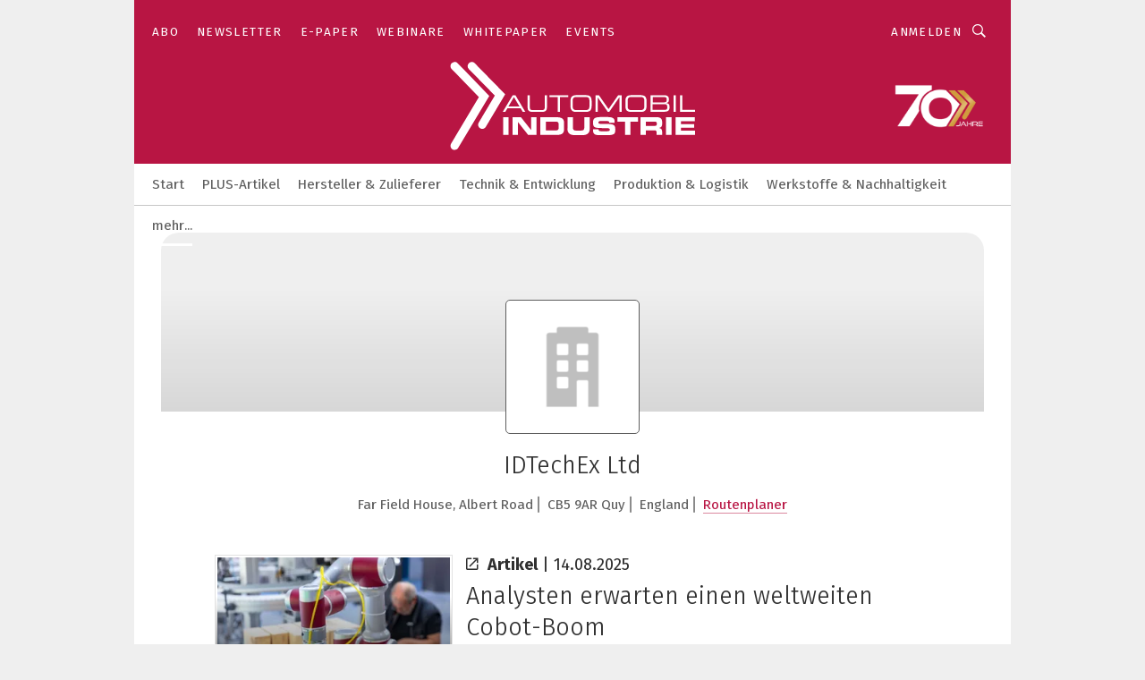

--- FILE ---
content_type: text/html; charset=UTF-8
request_url: https://www.automobil-industrie.vogel.de/idtechex-ltd-c-257586/?_lt=cmVsYXRlZF9jb21wYW5pZXN-YXJ0aWNsZX4xMDkzNDI1fnNlbGY
body_size: 36166
content:
<!DOCTYPE html><html lang="de">
<head>
			<meta http-equiv="X-UA-Compatible" content="IE=edge">
	<meta http-equiv="Content-Type" content="text/html; charset=UTF-8">
<meta name="charset" content="utf-8">
<meta name="language" content="de">
<meta name="robots" content="INDEX,FOLLOW,NOODP">
<meta property="og:title" content="IDTechEx Ltd">
<meta property="og:description" content="">
<meta name="description" content="">
<meta name="theme-color" content="#ffffff">
<meta name="msapplication-TileColor" content="#ffffff">
<meta name="apple-mobile-web-app-title" content="»Automobil Industrie«">
<meta name="application-name" content="»Automobil Industrie«">
<meta name="facebook-domain-verification" content="axmxs0ijw09z95kshxk6uwtohq32xb">	<meta name="viewport" content="width=device-width,initial-scale=1.0">
	<meta name="robots" content="max-snippet:-1, max-image-preview:large, max-video-preview:-1">

<title>IDTechEx Ltd || Aktuelles</title>
<link href="https://www.automobil-industrie.vogel.de/idtechex-ltd-c-257586/" rel="canonical">
<link href="https://cdn2.vogel.de/applications/16/scss/basic.css?v=1.075" media="screen,print" rel="stylesheet" type="text/css">
	<link rel="preconnect" href="https://cdn1.vogel.de/" crossorigin>
	<link rel="dns-prefetch" href="https://cdn1.vogel.de">
	<link rel="preconnect" href="https://cdn2.vogel.de/" crossorigin>
	<link rel="dns-prefetch" href="https://cdn2.vogel.de">
	<link rel="preconnect" href="https://c.delivery.consentmanager.net">
	<link rel="preconnect" href="https://cdn.consentmanager.net">
	<link rel="apple-touch-icon" sizes="180x180" href="/apple-touch-icon.png">
	<link rel="icon" type="image/png" sizes="192x192" href="/web-app-manifest-192x192.png">
	<link rel="icon" type="image/png" sizes="512x512" href="/web-app-manifest-512x512.png">
	<link rel="icon" type="image/png" sizes="96x96" href="/favicon-96x96.png">
	<link rel="icon" type="image/svg+xml" href="/favicon.svg">
	<link rel="shortcut icon" type="image/x-icon" href="/favicon.ico">
	<link rel="icon" type="image/x-icon" href="/favicon.ico">
	<link rel="alternate" href="/rss/news.xml"
	      type="application/rss+xml" title="RSS-Feed News">
	<link rel="alternate" href="/atom/news.xml"
	      type="application/atom+xml" title="ATOM-Feed News">

<script  src="https://cdn2.vogel.de/js/bundle.js?v=1.3"></script>
<script >
    //<!--
    window.gdprAppliesGlobally=true;if(!("cmp_id" in window)||window.cmp_id<1){window.cmp_id=28861}if(!("cmp_cdid" in window)){window.cmp_cdid="dad7ce8852c7"}if(!("cmp_params" in window)){window.cmp_params="&usedesign=37824"}if(!("cmp_host" in window)){window.cmp_host="b.delivery.consentmanager.net"}if(!("cmp_cdn" in window)){window.cmp_cdn="cdn.consentmanager.net"}if(!("cmp_proto" in window)){window.cmp_proto="https:"}if(!("cmp_codesrc" in window)){window.cmp_codesrc="1"}window.cmp_getsupportedLangs=function(){var b=["DE","EN","FR","IT","NO","DA","FI","ES","PT","RO","BG","ET","EL","GA","HR","LV","LT","MT","NL","PL","SV","SK","SL","CS","HU","RU","SR","ZH","TR","UK","AR","BS"];if("cmp_customlanguages" in window){for(var a=0;a<window.cmp_customlanguages.length;a++){b.push(window.cmp_customlanguages[a].l.toUpperCase())}}return b};window.cmp_getRTLLangs=function(){var a=["AR"];if("cmp_customlanguages" in window){for(var b=0;b<window.cmp_customlanguages.length;b++){if("r" in window.cmp_customlanguages[b]&&window.cmp_customlanguages[b].r){a.push(window.cmp_customlanguages[b].l)}}}return a};window.cmp_getlang=function(j){if(typeof(j)!="boolean"){j=true}if(j&&typeof(cmp_getlang.usedlang)=="string"&&cmp_getlang.usedlang!==""){return cmp_getlang.usedlang}var g=window.cmp_getsupportedLangs();var c=[];var f=location.hash;var e=location.search;var a="languages" in navigator?navigator.languages:[];if(f.indexOf("cmplang=")!=-1){c.push(f.substr(f.indexOf("cmplang=")+8,2).toUpperCase())}else{if(e.indexOf("cmplang=")!=-1){c.push(e.substr(e.indexOf("cmplang=")+8,2).toUpperCase())}else{if("cmp_setlang" in window&&window.cmp_setlang!=""){c.push(window.cmp_setlang.toUpperCase())}else{if(a.length>0){for(var d=0;d<a.length;d++){c.push(a[d])}}}}}if("language" in navigator){c.push(navigator.language)}if("userLanguage" in navigator){c.push(navigator.userLanguage)}var h="";for(var d=0;d<c.length;d++){var b=c[d].toUpperCase();if(g.indexOf(b)!=-1){h=b;break}if(b.indexOf("-")!=-1){b=b.substr(0,2)}if(g.indexOf(b)!=-1){h=b;break}}if(h==""&&typeof(cmp_getlang.defaultlang)=="string"&&cmp_getlang.defaultlang!==""){return cmp_getlang.defaultlang}else{if(h==""){h="EN"}}h=h.toUpperCase();return h};(function(){var n=document;var p=n.getElementsByTagName;var q=window;var f="";var b="_en";if("cmp_getlang" in q){f=q.cmp_getlang().toLowerCase();if("cmp_customlanguages" in q){for(var h=0;h<q.cmp_customlanguages.length;h++){if(q.cmp_customlanguages[h].l.toUpperCase()==f.toUpperCase()){f="en";break}}}b="_"+f}function g(i,e){var t="";i+="=";var s=i.length;var d=location;if(d.hash.indexOf(i)!=-1){t=d.hash.substr(d.hash.indexOf(i)+s,9999)}else{if(d.search.indexOf(i)!=-1){t=d.search.substr(d.search.indexOf(i)+s,9999)}else{return e}}if(t.indexOf("&")!=-1){t=t.substr(0,t.indexOf("&"))}return t}var j=("cmp_proto" in q)?q.cmp_proto:"https:";if(j!="http:"&&j!="https:"){j="https:"}var k=("cmp_ref" in q)?q.cmp_ref:location.href;var r=n.createElement("script");r.setAttribute("data-cmp-ab","1");var c=g("cmpdesign","");var a=g("cmpregulationkey","");var o=g("cmpatt","");r.src=j+"//"+q.cmp_host+"/delivery/cmp.php?"+("cmp_id" in q&&q.cmp_id>0?"id="+q.cmp_id:"")+("cmp_cdid" in q?"cdid="+q.cmp_cdid:"")+"&h="+encodeURIComponent(k)+(c!=""?"&cmpdesign="+encodeURIComponent(c):"")+(a!=""?"&cmpregulationkey="+encodeURIComponent(a):"")+(o!=""?"&cmpatt="+encodeURIComponent(o):"")+("cmp_params" in q?"&"+q.cmp_params:"")+(n.cookie.length>0?"&__cmpfcc=1":"")+"&l="+f.toLowerCase()+"&o="+(new Date()).getTime();r.type="text/javascript";r.async=true;if(n.currentScript&&n.currentScript.parentElement){n.currentScript.parentElement.appendChild(r)}else{if(n.body){n.body.appendChild(r)}else{var m=p("body");if(m.length==0){m=p("div")}if(m.length==0){m=p("span")}if(m.length==0){m=p("ins")}if(m.length==0){m=p("script")}if(m.length==0){m=p("head")}if(m.length>0){m[0].appendChild(r)}}}var r=n.createElement("script");r.src=j+"//"+q.cmp_cdn+"/delivery/js/cmp"+b+".min.js";r.type="text/javascript";r.setAttribute("data-cmp-ab","1");r.async=true;if(n.currentScript&&n.currentScript.parentElement){n.currentScript.parentElement.appendChild(r)}else{if(n.body){n.body.appendChild(r)}else{var m=p("body");if(m.length==0){m=p("div")}if(m.length==0){m=p("span")}if(m.length==0){m=p("ins")}if(m.length==0){m=p("script")}if(m.length==0){m=p("head")}if(m.length>0){m[0].appendChild(r)}}}})();window.cmp_addFrame=function(b){if(!window.frames[b]){if(document.body){var a=document.createElement("iframe");a.style.cssText="display:none";if("cmp_cdn" in window&&"cmp_ultrablocking" in window&&window.cmp_ultrablocking>0){a.src="//"+window.cmp_cdn+"/delivery/empty.html"}a.name=b;document.body.appendChild(a)}else{window.setTimeout(window.cmp_addFrame,10,b)}}};window.cmp_rc=function(h){var b=document.cookie;var f="";var d=0;while(b!=""&&d<100){d++;while(b.substr(0,1)==" "){b=b.substr(1,b.length)}var g=b.substring(0,b.indexOf("="));if(b.indexOf(";")!=-1){var c=b.substring(b.indexOf("=")+1,b.indexOf(";"))}else{var c=b.substr(b.indexOf("=")+1,b.length)}if(h==g){f=c}var e=b.indexOf(";")+1;if(e==0){e=b.length}b=b.substring(e,b.length)}return(f)};window.cmp_stub=function(){var a=arguments;__cmp.a=__cmp.a||[];if(!a.length){return __cmp.a}else{if(a[0]==="ping"){if(a[1]===2){a[2]({gdprApplies:gdprAppliesGlobally,cmpLoaded:false,cmpStatus:"stub",displayStatus:"hidden",apiVersion:"2.0",cmpId:31},true)}else{a[2](false,true)}}else{if(a[0]==="getUSPData"){a[2]({version:1,uspString:window.cmp_rc("")},true)}else{if(a[0]==="getTCData"){__cmp.a.push([].slice.apply(a))}else{if(a[0]==="addEventListener"||a[0]==="removeEventListener"){__cmp.a.push([].slice.apply(a))}else{if(a.length==4&&a[3]===false){a[2]({},false)}else{__cmp.a.push([].slice.apply(a))}}}}}}};window.cmp_gppstub=function(){var a=arguments;__gpp.q=__gpp.q||[];if(!a.length){return __gpp.q}var g=a[0];var f=a.length>1?a[1]:null;var e=a.length>2?a[2]:null;if(g==="ping"){return{gppVersion:"1.0",cmpStatus:"stub",cmpDisplayStatus:"hidden",apiSupport:[],currentAPI:"",cmpId:31}}else{if(g==="addEventListener"){__gpp.e=__gpp.e||[];if(!("lastId" in __gpp)){__gpp.lastId=0}__gpp.lastId++;var c=__gpp.lastId;__gpp.e.push({id:c,callback:f});return{eventName:"listenerRegistered",listenerId:c,data:true}}else{if(g==="removeEventListener"){var h=false;__gpp.e=__gpp.e||[];for(var d=0;d<__gpp.e.length;d++){if(__gpp.e[d].id==e){__gpp.e[d].splice(d,1);h=true;break}}return{eventName:"listenerRemoved",listenerId:e,data:h}}else{if(g==="hasSection"||g==="getSection"||g==="getField"||g==="getGPPString"){return null}else{__gpp.q.push([].slice.apply(a))}}}}};window.cmp_msghandler=function(d){var a=typeof d.data==="string";try{var c=a?JSON.parse(d.data):d.data}catch(f){var c=null}if(typeof(c)==="object"&&c!==null&&"__cmpCall" in c){var b=c.__cmpCall;window.__cmp(b.command,b.parameter,function(h,g){var e={__cmpReturn:{returnValue:h,success:g,callId:b.callId}};d.source.postMessage(a?JSON.stringify(e):e,"*")})}if(typeof(c)==="object"&&c!==null&&"__uspapiCall" in c){var b=c.__uspapiCall;window.__uspapi(b.command,b.version,function(h,g){var e={__uspapiReturn:{returnValue:h,success:g,callId:b.callId}};d.source.postMessage(a?JSON.stringify(e):e,"*")})}if(typeof(c)==="object"&&c!==null&&"__tcfapiCall" in c){var b=c.__tcfapiCall;window.__tcfapi(b.command,b.version,function(h,g){var e={__tcfapiReturn:{returnValue:h,success:g,callId:b.callId}};d.source.postMessage(a?JSON.stringify(e):e,"*")},b.parameter)}if(typeof(c)==="object"&&c!==null&&"__gppCall" in c){var b=c.__gppCall;window.__gpp(b.command,function(h,g){var e={__gppReturn:{returnValue:h,success:g,callId:b.callId}};d.source.postMessage(a?JSON.stringify(e):e,"*")},b.parameter,"version" in b?b.version:1)}};window.cmp_setStub=function(a){if(!(a in window)||(typeof(window[a])!=="function"&&typeof(window[a])!=="object"&&(typeof(window[a])==="undefined"||window[a]!==null))){window[a]=window.cmp_stub;window[a].msgHandler=window.cmp_msghandler;window.addEventListener("message",window.cmp_msghandler,false)}};window.cmp_setGppStub=function(a){if(!(a in window)||(typeof(window[a])!=="function"&&typeof(window[a])!=="object"&&(typeof(window[a])==="undefined"||window[a]!==null))){window[a]=window.cmp_gppstub;window[a].msgHandler=window.cmp_msghandler;window.addEventListener("message",window.cmp_msghandler,false)}};window.cmp_addFrame("__cmpLocator");if(!("cmp_disableusp" in window)||!window.cmp_disableusp){window.cmp_addFrame("__uspapiLocator")}if(!("cmp_disabletcf" in window)||!window.cmp_disabletcf){window.cmp_addFrame("__tcfapiLocator")}if(!("cmp_disablegpp" in window)||!window.cmp_disablegpp){window.cmp_addFrame("__gppLocator")}window.cmp_setStub("__cmp");if(!("cmp_disabletcf" in window)||!window.cmp_disabletcf){window.cmp_setStub("__tcfapi")}if(!("cmp_disableusp" in window)||!window.cmp_disableusp){window.cmp_setStub("__uspapi")}if(!("cmp_disablegpp" in window)||!window.cmp_disablegpp){window.cmp_setGppStub("__gpp")};
    //-->
</script>
<script >
    //<!--
    
				window.cmp_block_inline = true;
				window.cmp_block_unkown = false;
				window.cmp_block_sync = false;
				window.cmp_block_img = false;
				window.cmp_block_samedomain = false;
				window.cmp_setlang = "DE";
			
    //-->
</script>
<script type="application/ld+json">
    {"@context":"http:\/\/schema.org","@type":"WebPage","mainEntityOfPage":"https:\/\/www.automobil-industrie.vogel.de\/idtechex-ltd-c-257586\/?_lt=cmVsYXRlZF9jb21wYW5pZXN-YXJ0aWNsZX4xMDkzNDI1fnNlbGY","name":"IDTechEx Ltd","headline":"IDTechEx Ltd","lastReviewed":"2025-08-26T08:55:48+00:00"}
</script>
<script type="text/plain" data-cmp-vendor="c5035" class="cmplazyload" data-cmp-block="contentpass">
    //<!--
    
                             
                     function isFirefox() {
                            return navigator.userAgent.toLowerCase().indexOf("firefox") >= 0;
                            }
                         $(document).ready(function () {
                         console.log(isFirefox());
                        var is_adblocker = false;
                        // keine Recht für Google
                        if (typeof adsBlocked == "undefined") {
                            function adsBlocked(callback) {
                                if (typeof __tcfapi != "undefined") {
                                    __tcfapi("addEventListener", 2, function (tcData, success) {
                                        var x = __tcfapi("getCMPData");
                                        if (
                                            "purposeConsents" in x &&
                                            "1" in x.purposeConsents && x.purposeConsents["1"] &&
                                            "vendorConsents" in x && "755" in x.vendorConsents && x.vendorConsents["755"]
                                        ) {
                                            if(isFirefox()){
                                            
                                                $req = fetch(new Request("https://pagead2.googlesyndication.com",{method:"HEAD",mode:"no-cors"}));
                                                $req.then(function (response) {
                                                    return response;
                                                }).then(function (response) {
                                                    callback(false);
                                                }).catch(function (exception) {
                                                    callback(true);
                                                });
                                            }
                                            else{
                                                var ADS_URL = "https://pagead2.googlesyndication.com/pagead/js/adsbygoogle.js";
                                                var xhr = new XMLHttpRequest();
                                                xhr.onreadystatechange = function () {
                                                    if (xhr.readyState == XMLHttpRequest.DONE) {
                                                        callback(xhr.status === 0 || xhr.responseURL !== ADS_URL);
                                                    }
                                                };
                                                xhr.open("HEAD", ADS_URL, true);
                                                xhr.send(null);
                                            }
                                           
                                            
                        
                                        } else {
                                            callback(true);
                                        }
                                    });
                                } else {
                                    callback(true);
                                }
                            }
                        }
                        // AdsBlocked - Funktion wird erst später geladen und auch nicht mit Contentpass!!!!
                        adsBlocked(function (blocked) {
                            is_adblocker = !!blocked ;
                            console.log(is_adblocker?"Ads blocked":"Ads not Blocked");
                            if (typeof __tcfapi != "undefined") {
                                __tcfapi("addEventListener", 2, function (tcData, success) {
                                    var cmpdata = __tcfapi("getCMPData");
                                    // Wenn keine Zustimmung für GoogleAds vorhanden ist
                                    if ((!success ||
                                            is_adblocker ||
                                            !("vendorConsents" in cmpdata) ||
                                            !("755" in cmpdata.vendorConsents) ||
                                            !(cmpdata.vendorConsents["755"])) && 
                                            (tcData.eventStatus === "tcloaded" || tcData.eventStatus === "useractioncomplete")
                                        ) {
                                        $.get("/wb/1/", function (OBJ_response) {
                                            if (OBJ_response.content) {
                                                var OBJ_element = document.createElement("div");
                                                $(OBJ_element).append(OBJ_response.content);
                                                $("body").prepend(OBJ_element.firstChild);
                                            }
                                        });
                                        $.get("/wb/2/", function (OBJ_response) {
                                            if (OBJ_response.content) {
                                                var OBJ_element_ref = document.getElementById("advertisement_06");
                                                var OBJ_element = document.createElement("div");
                                                $(OBJ_element).append(OBJ_response.content);
                                                OBJ_element_ref.append(OBJ_element.firstChild);
                                            }
                                        });
                                        $.get("/wb/3/", function (OBJ_response) {
                                            if (OBJ_response.content) {
                                                var OBJ_element_ref = document.getElementById("advertisement_04");
                                                var OBJ_element = document.createElement("div");
                                                $(OBJ_element).append(OBJ_response.content);
                                                OBJ_element_ref.append(OBJ_element.firstChild);
                                            }
                                        });
                                    }
                                    __tcfapi("removeEventListener", 2, function (success) {}, tcData.listenerId);
                                });
                            }
                        });
                        });
    //-->
</script>
	<!--[if lt IE 9]>
	<script>document.createElement("video");
	document.createElement("header");
	document.createElement("section");
	document.createElement("article");
	document.createElement("footer");</script>
	<![endif]-->

    <script type="text/plain" class="cmplazyload" data-cmp-vendor="755">
        const googleAdUrl = 'https://pagead2.googlesyndication.com/pagead/js/adsbygoogle.js';
        try {
            fetch(new Request(googleAdUrl)).catch(_ => dataLayer.push({'event':'AdBlocker'}));
        } catch (e) {
            dataLayer.push({'event':'AdBlocker'});
        }
    </script>
    <!-- truffle.one blockiert bis zum Consent -->
    <script type="text/plain" class="cmplazyload" data-cmp-vendor="c58464">
        var jss = document.getElementsByTagName("script");
        for (var j = jss.length; j >= 0; j--) {
            if (jss[j]) {
                if (jss[j].getAttribute("src") && jss[j].getAttribute("src").indexOf("api.truffle.one/static/getWebData.js") != -1) {
                    jss[j].parentNode.removeChild(jss[j]);
                }
            }
        }
        var t1_params = t1_params || [];
        t1_params.push(["118", "118"]);
        var t = document["createElement"]("script"), i;
        t["type"] = "text/javascript";
        t["src"] = window["location"]["href"]["split"]("/")[0] + "//api.truffle.one/static/getWebData.js";
        i = document["getElementsByTagName"]("script")[0];
        i["parentNode"]["insertBefore"](t, i);
    </script>
	
    <script class="cmplazyload" data-cmp-block="contentpass" data-cmp-vendor="755"
            data-cmp-src="https://securepubads.g.doubleclick.net/tag/js/gpt.js" type="text/plain"></script>

    <script type="text/plain" class="cmplazyload" data-cmp-vendor="755" data-cmp-block="contentpass">
        var googletag = googletag || {};
        googletag.cmd = googletag.cmd || [];
    </script>

            <!-- This nees to be 'text/plain' otherwise banners wont work -->
	    <!-- GPT -->
	    <script type="text/plain" class="cmplazyload" data-cmp-vendor="755" data-cmp-block="contentpass">

		    try
		    {
			    // Array anlegen fuer spaetere Speicherung
			    var ARR_unknown_slots = [];

			    googletag.cmd.push(function ()
			    {

				    // Client
				    var STR_client = "/2686/ai.vogel.de/companies";

                    // Groessen
                    var ARR_sizes = [{"type":"slot","size":[[960,252],[980,90],[728,90],[468,60],[1,1]],"mappings":[[[0,0],[1,1]],[[1025,0],[[960,252],[728,90],[468,60],[1,1]]],[[1300,0],[[960,252],[980,90],[728,90],[468,60],[1,1]]]],"id":"advertisement_01"},{"type":"slot","size":[[420,600],[300,600],[160,600],[1,1]],"mappings":[[[0,0],[1,1]],[[1025,0],[[420,600],[300,600],[160,600],[1,1]]]],"id":"advertisement_02"},{"type":"slot","size":[[161,600],[121,600],[1,1]],"mappings":[[[0,0],[1,1]],[[1025,0],[[161,600],[121,600],[1,1]]]],"id":"advertisement_03"},{"type":"slot","size":[[1180,250],[960,250],[728,91],[301,630],[301,330],[301,280],[301,180]],"mappings":[[[0,0],[[301,180],[301,280],[1,1]]],[[1025,0],[[960,250],[728,91],[1,1]]],[[1541,0],[[1180,250],[960,250],[728,91],[1,1]]]],"id":"advertisement_04"},{"type":"slot","size":[[300,631],[300,630],[300,331],[300,330],[300,281],[300,280],[1,1]],"mappings":[[[0,0],[[300,631],[300,630],[300,331],[300,330],[300,281],[300,280],[1,1]]]],"id":"advertisement_06"},{"type":"slot","size":[[300,632],[300,630],[300,332],[300,330],[300,282],[300,280],[1,1]],"mappings":[[[0,0],[[300,632],[300,630],[300,332],[300,330],[300,282],[300,280],[1,1]]]],"id":"advertisement_07"}];

                    // Groessen durchlaufen
                    for (var INT_i = 0; INT_i < ARR_sizes.length; INT_i++) {

                        // Mapping vorhanden
                        if (ARR_sizes[INT_i].mappings) {

                            // Mappings durchlaufen
                            var OBJ_size_mapping = googletag.sizeMapping();
                            for (var INT_j = 0; INT_j < ARR_sizes[INT_i].mappings.length; INT_j++) {
                                OBJ_size_mapping.addSize(ARR_sizes[INT_i].mappings[INT_j][0], ARR_sizes[INT_i].mappings[INT_j][1]);
                            } // end for

                        } // end if

                        // Typen
                        switch (ARR_sizes[INT_i].type) {

                            // Slot:
                            case "slot":
                                googletag
                                    .defineSlot(STR_client, ARR_sizes[INT_i].size, ARR_sizes[INT_i].id)
                                    .defineSizeMapping(OBJ_size_mapping.build())
                                    .setCollapseEmptyDiv(true, true)
                                    .addService(googletag.pubads());
                                console.debug("Ad Slot " + ARR_sizes[INT_i].id + " created " );
                                break;
                                
                            //Fluid
                            case "fluid":
                                googletag
                                    .defineSlot(ARR_sizes[INT_i].path, ARR_sizes[INT_i].size, ARR_sizes[INT_i].id)
                                    .setCollapseEmptyDiv(true, true)
                                    .addService(googletag.pubads());
                                console.debug("Ad Slot " + ARR_sizes[INT_i].id + " created ");
                                break;

                            default:
	                            console.debug("Ad Slot unknown");

                        } // end switch

                    } // end for
console.debug("hier beginnt targeting 'wallpaper'");
	                // Banner aktivieren
	                googletag.pubads().setTargeting("kw", 'wallpaper');
console.debug("hier targeting ende 'wallpaper'");
console.debug("slotRequested anfang");
	                googletag.pubads().addEventListener("slotRequested", function (event)
	                {
		                // Nachricht in Konsole
		                console.debug("Ad Slot " + event.slot.getSlotElementId() + " requested");
	                });

                    googletag.pubads().addEventListener("slotResponseReceived", function (event) {
                        // Nachricht in Konsole
                        console.debug("Ad Slot " + event.slot.getSlotElementId() + " response received");
                    });
                    googletag.pubads().addEventListener("slotRenderEnded", function (event) {

                        try {

                            // Creative geladen
                            if (
                                //typeof event.creativeId !== "undefined" && event.creativeId !== null &&
                                typeof event.slot !== "undefined"
                            ) {

                                // Slot nicht leer
                                if (!event.isEmpty) {

                                    // Nachricht in Konsole
                                    console.debug("Ad Slot " + event.slot.getSlotElementId() + " rendered");
                                    
                                    // Slot als jQuery Objekt speichern
                                    var OBJ_slot = $("div#" + event.slot.getSlotElementId());

                                    // Slot einblenden (falls ausgeblendet)
                                    OBJ_slot.show();
                                    
                                    // Eigene Slots durchlaufen (keine Manipulation von z.B. BusinessAd)
                                    var BOO_found = false;

                                    for (var INT_i = 0; INT_i < ARR_sizes.length; INT_i++) {

                                        // Slot bekannt
                                        if (event.slot.getSlotElementId() === ARR_sizes[INT_i].id) {

                                            // Element gefunden
                                            BOO_found = true;
                                         
                                            // iFrame
                                            var OBJ_iframe = OBJ_slot.find("iframe");


                                            // Kein iFrame, aber Tracking-Pixel
                                            if (
                                                OBJ_slot.find("ins>ins").length > 0 &&
                                                OBJ_slot.find("ins>ins").height() === 1
                                            ) {

                                                // Slot ausblenden
                                                OBJ_slot.hide();

                                                // Nachricht in Konsole
                                                console.debug("Ad Slot " + event.slot.getSlotElementId() +
                                                    " hidden (ins)");

                                            }
                                            // iFrame vorhanden
                                            else if (OBJ_iframe.length > 0) {
                                                // iFrame
                                                var OBJ_iframe_content = OBJ_iframe.contents();

                                                // Tracking-Pixel nicht vorhanden
                                                if (
                                                    (
                                                        OBJ_iframe_content.find("body>img").length === 0 ||
                                                        OBJ_iframe_content.find("body>img").height() > 1
                                                    ) &&
                                                    (
                                                        OBJ_iframe_content.find("body>div>img").length ===
                                                        0 ||
                                                        OBJ_iframe_content.find("body>div>img").height() >
                                                        1
                                                    ) &&
                                                    OBJ_iframe_content.find("body>div>amp-pixel").length ===
                                                    0 &&
                                                    OBJ_iframe_content.find("body>amp-pixel").length === 0
                                                ) {
                                                    let native_ad = OBJ_iframe_content.find(".native-ad").length;
                                                    
                                                    // Background transparent im iFrame
                                                    OBJ_iframe_content.find("head").append('<style type="text/css">body{background: transparent !important;}</style>');

                                                    if(native_ad == 1){

                                                        // Stylesheet ebenfalls in iFrame kopieren
                                                        var STR_stylesheet = "https://cdn2.vogel.de/applications/16/scss/native-ads.css?v=0.19";
                                                        OBJ_iframe_content.find("head").append($("<link/>", {
                                                            rel: "stylesheet",
                                                            href: STR_stylesheet,
                                                            type: "text/css"
                                                        }));
                                                         // CSS-Klasse der Buchung nach aussen uebertragen (nur div)
                                                        OBJ_slot.find("div:first").addClass(
                                                            OBJ_iframe_content.find(".native-ad").attr("class")
                                                        );
                                                        // Klasse in Iframe löschen
                                                        OBJ_iframe_content.find(".native-ad").attr("class","");
    
                                                        OBJ_slot.find("div:first").addClass(
                                                        OBJ_iframe_content.find("body>div>article:not(#whitespace_click)").attr("class")
                                                        );

                                                        OBJ_slot.find("div:first").addClass(
                                                        OBJ_iframe_content.find("body>article:not(#whitespace_click)").attr("class")
                                                        );
                                                    OBJ_iframe_content.find("body>div>article:not(#whitespace_click)").attr("class", "");
                                                    OBJ_iframe_content.find("body>article:not(#whitespace_click)").attr("class", "");
    
                                                        // Nachricht in Konsole
                                                        console.debug("Ad Slot " + event.slot.getSlotElementId() +
                                                            " manipulated: native-ad");

                                                    }else{
                                                    let infClasses = ".lb728, .fs468, .sky, .ca300, .hs2, .sky_hs2, .hs1_160, .hs1_120, .sky_hs1,.sky_hs2, .billboard,.sky_bg980_r,.bb399, .sky, .sky_left, .billboard_inText,.sky_second_160,.sky_second_161,.sky_fixed,.bg_lb, .wall_lb";
                                                    // CSS-Klasse der Buchung nach aussen uebertragen (nur div)
                                                    OBJ_slot.find("div:first").addClass(
                                                        OBJ_iframe_content.find(infClasses).attr("class")
                                                    );
                                                    // Nach Außen übertragene Klasse entfernen
                                                    OBJ_iframe_content.find(infClasses).attr("class", "");
                                               
                                                    // Style und whitespace_click muss mit raus fuer brandgate
                                                    OBJ_iframe_content.find("body>style:first").clone().insertBefore(OBJ_slot.find("div:first"));
                                                    OBJ_iframe_content.find("div#whitespace_click").css('height', '100%');
                                                    OBJ_iframe_content.find("div#whitespace_click").insertBefore(OBJ_slot.find("div:first"));


                                                    // Nachricht in Konsole
                                                    console.debug("Ad Slot " + event.slot.getSlotElementId() +
                                                        " manipulated no native-ad");
                                                    }
                                                    
                                                    
                                                } else {

                                                    // Slot ausblenden
                                                    OBJ_iframe.hide();

                                                    // Nachricht in Konsole
                                                    console.debug("Ad Slot " + event.slot.getSlotElementId() +
                                                        " hidden (iframe img/amp-pixel)");

                                                } // end if

                                            }
                                            // Kein iFrame, aber Tracking-Pixel
                                            else if (OBJ_slot.find("img").height() === 1) {

                                                // Slot ausblenden
                                                OBJ_slot.hide();

                                                // Nachricht in Konsole
                                                console.debug("Ad Slot " + event.slot.getSlotElementId() +
                                                    " hidden (img)");

                                            } // end if

                                        } // end if

                                    } // end for

                                    // Slot nicht gefunden
                                    if (!BOO_found) {

                                        // Slot merken, ausblenden und Nachrichten in Konsole
                                        var STR_ba_id = event.slot.getSlotElementId();

                                        setTimeout(function () {
                                            var OBJ_ba = $("#" + STR_ba_id);
                                            if (
                                                OBJ_ba.is(":visible") === false ||
                                                OBJ_ba.is(":hidden") === true
                                            ) {
                                                ARR_unknown_slots.push(STR_ba_id);
                                                console.debug("Ad Slot " + STR_ba_id + " unknown empty");
                                            } else {
                                                console.debug("Ad Slot " + STR_ba_id + " unkown");
                                            }
                                        }, 500);

                                    } // end if

                                } else {
                                    // Entfernen von nicht gerenderten Werbeanzeigen, damit Darstellung in Zweierelement passt
									let adElement = document.getElementById(event.slot.getSlotElementId());
									
									if (adElement && adElement.parentNode) {
									    let parentNodeOfAdDiv = adElement.parentNode;
									
									    if (
									        parentNodeOfAdDiv.tagName === "SECTION" &&
									        parentNodeOfAdDiv.getAttribute("data-section-id") &&
									        parentNodeOfAdDiv.getAttribute("data-section-id").includes("section_advertisement")
									    ) {
									        parentNodeOfAdDiv.remove();
									    }
									}
                                } // end if

                            } // end if

                        } catch (OBJ_err) {
                            console.debug(OBJ_err);
                        }

                    });
                    
                     							console.debug("ABA_CLIENT_ENABLED is true");
                            if (typeof t1_aba === "function") {
                                try {
                                    // Versuche, t1_aba aufzurufen
                                    t1_aba(googletag, function(updatedGoogletag) {
                                        // enableSingleRequest und enableServices aufrufen, nachdem die Anfrage abgeschlossen ist
                                        updatedGoogletag.pubads().enableSingleRequest();
                                        updatedGoogletag.enableServices();
                                        console.log("T1: GPT enabled after ABA targeting.");
                                        console.debug("Slots created");
                                        googletag = updatedGoogletag;
                                        initDisplay();
                                    });
                                } catch (error) {
                                    // Fallback im Fehlerfall des t1_aba-Aufrufs
                                    console.log("T1: Error calling t1_aba: ", error);
                                    googletag.pubads().enableSingleRequest();
                                    googletag.enableServices();
                                    console.debug("Slots created");
                                    initDisplay();
                                }
                            } else {
                                // Wenn t1_aba nicht definiert ist, enableServices direkt aufrufen
                                console.log("T1: t1_aba not defined");
                                googletag.pubads().enableSingleRequest();
                                googletag.enableServices();
                                console.debug("Slots created");
                                initDisplay();
                            }
                        
           
                  
                    });
        
                    } catch (OBJ_err) {
                        // Nix
                        console.warn("Ad Error - define /2686/ai.vogel.de/companies");
            } // end try
        </script>
                <script type="text/plain" class="cmplazyload" data-cmp-vendor="755" data-cmp-block="contentpass">
            function displaydfp() {
                try {
                    googletag.cmd.push(
                        function () {
                            let d = [];
                            window.googletag.pubads().getSlots().forEach(function(element){
                                if ($("#" + element.getSlotId().getDomId()).length === 0) {
                                    d.push(element.getSlotId().getDomId());
                                } else {
                                    googletag.display(element.getSlotId().getDomId());
                                }
                            });
                            console.debug("all Slots displayed");
                            console.debug({"not used Slots": d});
                        });
                } catch (e) {
                    console.debug(e);
                }
            }
            
            function initDisplay(){
                  if (document.readyState === 'loading') {
                    document.addEventListener('DOMContentLoaded', displaydfp);
                } else {
                    displaydfp();
                }
            }

        </script>
    		<!-- BusinessAd -->
		<script>
			var Ads_BA_ADIDsite = "automobil-industrie.vogel.de";
			var Ads_BA_ADIDsection = "rotation";//bzw. passende Rubrik
			var Ads_BA_keyword = "";
		</script>
	    <script
			    class="cmplazyload" data-cmp-vendor="755" type="text/plain" data-cmp-block="contentpass" id="ba_script" onload="notifyBA()"
			    src="about:blank" data-cmp-src="https://storage.googleapis.com/ba_utils/automobil-industrie.vogel.de.js"></script>
	    <script  class="cmplazyload" data-cmp-vendor="755" type="text/plain" data-cmp-block="contentpass">
		    function notifyBA(){
                window.dispatchEvent(new Event("__baCMPReady"));
            }
	    </script>
        <style>
            #Ads_BA_CAD2::before, #Ads_BA_CAD::before {
                content:"Anzeige";
                text-align:center;
                margin-bottom:6px;
                font-size:10px;
                display:block;
            }
        </style>
    
		<!-- GTM Vars -->
	<script>
		var dataLayer = [
			{
				"environment": "production", // Umgebung
				"id": "16", // App-ID
                                				"content_type": "firma",
                                                				"logged_in": false, // User is logged in
				"accessToPaid": false, // Access paid
								"dimension1": "ai:firma:257586 idtechex-ltd-aktuelles", // Shortcut:Type:ID
												"dimension4": "257586", // Content-ID
				"dimension7": "/idtechex-ltd-c-257586/?_lt=cmVsYXRlZF9jb21wYW5pZXN-YXJ0aWNsZX4xMDkzNDI1fnNlbGY", // URL
				"dimension11": "b88b19b7b09ae388d885a771dc1c38ee,baa2b3da6939340839d6ef62932cf755,b9408750d285db00bc5288c5c3a36180,a8200cdc8950d0d9cd5791eed943a490,c7c189a7d357d38738bafdfe66fe3b48,4fd3718a2a20d04a3fef78918c79bd89,dd9fb1356b6f803f3ad92b6613671f77,129c98908b29375a5a4b8daf1038a7ae,d5515eb8f8387b905f72173f9db6ed35,819010", // Ad-Views Article
																
			}
		];
	</script>
</head>
<body data-infinity-id="default" data-infinity-type="layout">
<!-- No Bookmark-layer -->    <!-- GTM Code -->
    <noscript>
        <iframe src="https://www.googletagmanager.com/ns.html?id=GTM-MJGC2MD"
                height="0" width="0" style="display:none;visibility:hidden"></iframe>
    </noscript>
    <!-- Automatisches Blockieren vom CMP vermeiden -->
    <script type="text/plain" class="cmplazyload" data-cmp-vendor="s905"  data-cmp-block="contentpass" >(function (w, d, s, l, i)
		{
			w[l] = w[l] || [];
			w[l].push({
				'gtm.start':
					new Date().getTime(), event: 'gtm.js'
			});
			var f = d.getElementsByTagName(s)[0],
				j = d.createElement(s), dl = l != 'dataLayer' ? '&l=' + l : '';
			j.async = true;
			j.src =
				'https://www.googletagmanager.com/gtm.js?id=' + i + dl;
			f.parentNode.insertBefore(j, f);
		})(window, document, 'script', 'dataLayer', 'GTM-MJGC2MD');
	</script>
	<!-- GA Code: no config found -->

<!-- No Jentis --><!-- No Jentis Datalayer -->		<div id="advertisement_01" class="cmplazyload gpt inf-leaderboard" data-cmp-vendor="755"
         data-ad-id="advertisement_01" data-infinity-type="ad" data-infinity-id="v1/advertisement_01">
	</div>
    		<div id="advertisement_02" class="cmplazyload gpt " data-cmp-vendor="755"
         data-ad-id="advertisement_02" data-infinity-type="ad" data-infinity-id="v1/advertisement_02">
	</div>
	    	<div id="advertisement_03" class="cmplazyload gpt " data-cmp-vendor="755"
         data-ad-id="advertisement_03" data-infinity-type="ad" data-infinity-id="v1/advertisement_03">
	</div>
    		<div id="advertisement_11" class="cmplazyload gpt " data-cmp-vendor="755"
         data-ad-id="advertisement_11" data-infinity-type="ad" data-infinity-id="v1/advertisement_11">
	</div>
		<div id="advertisement_12" class="cmplazyload gpt " data-cmp-vendor="755"
         data-ad-id="advertisement_12" data-infinity-type="ad" data-infinity-id="v1/advertisement_12">
	</div>
<div class="inf-website">
	<div id="mainwrapper" class="inf-wrapper">
		<section class="inf-mainheader" data-hj-ignore-attributes>
	<div class="inf-mainheader__wrapper">
		<div class="inf-icon inf-icon--menu inf-mainheader__menu-icon"></div>
		
				
<ul class="inf-servicenav">
    	<a class="inf-btn inf-btn--small inf-btn--info inf-servicenav__btn" title="AI+ gratis testen"
	   href="https://www.automobil-industrie.vogel.de/abo/" style="display: none">AI+ gratis testen</a>
    			<li class="inf-servicenav__item ">
				<a class=" inf-servicenav__link inf-flex inf-flex--a-center" title="&#xBB;Automobil&#x20;Industrie&#xAB;&#x20;Abo&#x20;&#x2013;&#x20;W&#xE4;hlen&#x20;Sie&#x20;Ihr&#x20;passendes&#x20;Abo" rel="noopener"
                   href="&#x2F;abo&#x2F;" target="_self" id="menu-page_60f5920dac117">

                    					<span class="inf-servicenav__item-name">
                    Abo                    </span>
                    				</a>
			</li>
        			<li class="inf-servicenav__item ">
				<a class=" inf-servicenav__link inf-flex inf-flex--a-center" title="Automobil-Industrie.de&#x20;-&#x20;Newsletter&#x20;" rel="noopener"
                   href="&#x2F;newsletter&#x2F;anmeldungen&#x2F;" target="_self" id="menu-page_5fd0d7fbb60db">

                    					<span class="inf-servicenav__item-name">
                    Newsletter                    </span>
                    				</a>
			</li>
        			<li class="inf-servicenav__item ">
				<a class=" inf-servicenav__link inf-flex inf-flex--a-center" title="E-Paper" rel="noopener"
                   href="&#x2F;e-paper&#x2F;" target="_self" id="menu-page_5d370e03ebdf2">

                    					<span class="inf-servicenav__item-name">
                    E-Paper                    </span>
                    				</a>
			</li>
        			<li class="inf-servicenav__item ">
				<a class=" inf-servicenav__link inf-flex inf-flex--a-center" title="Webinare" rel="noopener"
                   href="&#x2F;webinare&#x2F;" target="_self" id="menu-page_5d0ca792dd7c7">

                    					<span class="inf-servicenav__item-name">
                    Webinare                    </span>
                    				</a>
			</li>
        			<li class="inf-servicenav__item ">
				<a class=" inf-servicenav__link inf-flex inf-flex--a-center" title="Whitepaper" rel="noopener"
                   href="&#x2F;whitepaper&#x2F;" target="_self" id="menu-page_5d0ca73c93d7e">

                    					<span class="inf-servicenav__item-name">
                    Whitepaper                    </span>
                    				</a>
			</li>
        			<li class="inf-servicenav__item ">
				<a class=" inf-servicenav__link inf-flex inf-flex--a-center" title="Events" rel="noopener"
                   href="&#x2F;event&#x2F;" target="_self" id="menu-page_6792374c4936d">

                    					<span class="inf-servicenav__item-name">
                    Events                    </span>
                    				</a>
			</li>
        </ul>

		<div class="inf-mobile-menu">
			<img alt="Mobile-Menu" title="Mobile Menu" class="inf-mobile-menu__dropdown-arrow" src="https://cdn2.vogel.de/img/arrow_dropdown.svg">

			<form action="/suche/"
			      method="get"
			      class="inf-mobile-search">
				<label> <input type="text" placeholder="Suchbegriff eingeben"
				               class="inf-form-input-text inf-mobile-search__input" name="k"> </label>
				<button type="submit" id="search_submit_header-mobile" class="inf-icon inf-icon--search inf-mobile-search__button">
				</button>
			</form>
			
						<div class="inf-mobile-menu__cta-btn-wrapper">
								<a class="inf-btn inf-btn--info inf-full-width" title="AI+ gratis testen"
				   href="https://www.automobil-industrie.vogel.de/abo/" style="display: none">AI+ gratis testen</a>
			</div>
			
						<ul class="inf-mobile-menu__content inf-mobile-menu__content--servicenav">
				<li class="inf-mobile-menu__item					"
			    id="page_60f5920dac117-mobile">
				
								<a title="&#xBB;Automobil&#x20;Industrie&#xAB;&#x20;Abo&#x20;&#x2013;&#x20;W&#xE4;hlen&#x20;Sie&#x20;Ihr&#x20;passendes&#x20;Abo"
				   href="&#x2F;abo&#x2F;"
					target="_self" rel="noopener"                   class="inf-mobile-menu__link"
                   id="menu-page_60f5920dac117-mobile">
					Abo				</a>
				
				
								
			</li>
					<li class="inf-mobile-menu__item					"
			    id="page_5fd0d7fbb60db-mobile">
				
								<a title="Automobil-Industrie.de&#x20;-&#x20;Newsletter&#x20;"
				   href="&#x2F;newsletter&#x2F;anmeldungen&#x2F;"
					target="_self" rel="noopener"                   class="inf-mobile-menu__link"
                   id="menu-page_5fd0d7fbb60db-mobile">
					Newsletter				</a>
				
				
								
			</li>
					<li class="inf-mobile-menu__item					"
			    id="page_5d370e03ebdf2-mobile">
				
								<a title="E-Paper"
				   href="&#x2F;e-paper&#x2F;"
					target="_self" rel="noopener"                   class="inf-mobile-menu__link"
                   id="menu-page_5d370e03ebdf2-mobile">
					E-Paper				</a>
				
				
								
			</li>
					<li class="inf-mobile-menu__item					"
			    id="page_5d0ca792dd7c7-mobile">
				
								<a title="Webinare"
				   href="&#x2F;webinare&#x2F;"
					target="_self" rel="noopener"                   class="inf-mobile-menu__link"
                   id="menu-page_5d0ca792dd7c7-mobile">
					Webinare				</a>
				
				
								
			</li>
					<li class="inf-mobile-menu__item					"
			    id="page_5d0ca73c93d7e-mobile">
				
								<a title="Whitepaper"
				   href="&#x2F;whitepaper&#x2F;"
					target="_self" rel="noopener"                   class="inf-mobile-menu__link"
                   id="menu-page_5d0ca73c93d7e-mobile">
					Whitepaper				</a>
				
				
								
			</li>
					<li class="inf-mobile-menu__item					"
			    id="page_6792374c4936d-mobile">
				
								<a title="Events"
				   href="&#x2F;event&#x2F;"
					target="_self" rel="noopener"                   class="inf-mobile-menu__link"
                   id="menu-page_6792374c4936d-mobile">
					Events				</a>
				
				
								
			</li>
		</ul>
			
			<ul class="inf-mobile-menu__content">
				<li class="inf-mobile-menu__item					"
			    id="home-mobile">
				
								<a title="Automobil-Industrie.de&#x20;&#x2013;&#x20;Die&#x20;Fachmedienmarke&#x20;der&#x20;Branche"
				   href="&#x2F;"
					target="_self" rel="noopener"                   class="inf-mobile-menu__link"
                   id="menu-home-mobile">
									</a>
				
				
								
			</li>
					<li class="inf-mobile-menu__item					"
			    id="page_5ff311e63d44f-mobile">
				
								<a title="PLUS-Artikel"
				   href="&#x2F;plus&#x2F;"
					target="_self" rel="noopener"                   class="inf-mobile-menu__link"
                   id="menu-page_5ff311e63d44f-mobile">
					PLUS-Artikel				</a>
				
				
								
			</li>
					<li class="inf-mobile-menu__item					"
			    id="page_6E49470C-3F49-41E6-A3DA5EAA4173AF21-mobile">
				
								<a title="Automobil-Industrie.de&#x20;-&#x20;Hersteller&#x20;und&#x20;Zulieferer"
				   href="&#x2F;hersteller_und_zulieferer&#x2F;"
					target="_self" rel="noopener"                   class="inf-mobile-menu__link"
                   id="menu-page_6E49470C-3F49-41E6-A3DA5EAA4173AF21-mobile">
					Hersteller &amp; Zulieferer				</a>
				
				
								
			</li>
					<li class="inf-mobile-menu__item					"
			    id="page_898FFBB0-D48B-4FBD-A52C35D9FF4EA7A5-mobile">
				
								<a title="Automobil-Industrie.de&#x20;-&#x20;Technik&#x20;und&#x20;Entwicklung"
				   href="&#x2F;technik_und_entwicklung&#x2F;"
					target="_self" rel="noopener"                   class="inf-mobile-menu__link"
                   id="menu-page_898FFBB0-D48B-4FBD-A52C35D9FF4EA7A5-mobile">
					Technik &amp; Entwicklung				</a>
				
				
								
			</li>
					<li class="inf-mobile-menu__item					"
			    id="page_961756D1-5056-9378-5BE2146AF37CEFE5-mobile">
				
								<a title="Automobil-Industrie.de&#x20;-&#x20;Produktion&#x20;und&#x20;Logistik"
				   href="&#x2F;produktion_und_logistik&#x2F;"
					target="_self" rel="noopener"                   class="inf-mobile-menu__link"
                   id="menu-page_961756D1-5056-9378-5BE2146AF37CEFE5-mobile">
					Produktion &amp; Logistik				</a>
				
				
								
			</li>
					<li class="inf-mobile-menu__item					"
			    id="page_2C484EE6-93BC-4EEF-9652E4E8BE4AD5D2-mobile">
				
								<a title="Automobil-Industrie.de&#x20;-&#x20;Leichtbau&#x20;und&#x20;Karosserie"
				   href="&#x2F;werkstoffe-nachhaltigkeit&#x2F;"
					target="_self" rel="noopener"                   class="inf-mobile-menu__link"
                   id="menu-page_2C484EE6-93BC-4EEF-9652E4E8BE4AD5D2-mobile">
					Werkstoffe &amp; Nachhaltigkeit				</a>
				
				
								
			</li>
					<li class="inf-mobile-menu__item					"
			    id="page_5d370dc1ee3da-mobile">
				
								<a title="Unternehmens&#xFC;bersicht&#x20;auf&#x20;Automobil&#x20;Industrie"
				   href="&#x2F;Unternehmen&#x2F;"
					target="_self" rel="noopener"                   class="inf-mobile-menu__link"
                   id="menu-page_5d370dc1ee3da-mobile">
					Unternehmensprofile				</a>
				
				
								
			</li>
		</ul>
		</div>

		<span class="inf-mobile-menu-mask"></span>
		<div class="inf-logo">
			<a class="inf-logo__link" href="/"> <img class="inf-logo__img-base" id="exit--header-logo" alt="Logo" src="https://cdn2.vogel.de/applications/16/img/logo.svg"> <img class="inf-logo__img-mini" alt="Logo" src="https://cdn2.vogel.de/applications/16/img/logo_mini.svg"> </a>
		</div>
		
		<a class="inf-mainheader__wrapper-secondlogolink" href="/jubilaeum/" style="top: auto; bottom: 86px; right: 30px;">
  <img class="inf-mainheader__secondlogo" alt="Secondlogo" src="https://p7i.vogel.de/wcms/67/ac/67ac612dc847e/70-jahre-ai.png">
</a>
		
		<ul class="inf-mainnav">
				<li class="inf-mainnav__item" id="home">
				
								<a title="Automobil-Industrie.de&#x20;&#x2013;&#x20;Die&#x20;Fachmedienmarke&#x20;der&#x20;Branche"
				   href="&#x2F;"
					
				   target="_self"
				   
				   rel="noopener"
				   
                   class="&#x20;inf-mainnav__link"
                   id="menu-home">
									</a>
				
											</li>
					<li class="inf-mainnav__item inf-mainnav__item--with-flyout" id="page_5ff311e63d44f">
				
								<a title="PLUS-Artikel"
				   href="&#x2F;plus&#x2F;"
					
				   target="_self"
				   
				   rel="noopener"
				   
                   class="&#x20;inf-mainnav__link"
                   id="menu-page_5ff311e63d44f">
					PLUS-Artikel				</a>
				
													
										<div class="inf-subnav inf-flex inf-subnav--articles-only" style="display:none;">
						
																		
												<div class="inf-subnav__wrapper">
	<div class="inf-section-title inf-subnav__title">
        Aktuelle Beiträge aus <span>"PLUS-Artikel"</span>
	</div>
	<div class="inf-flex" data-infinity-type="partial" data-infinity-id="layout/partials/menu/head/items">
        				<div class="inf-teaser   inf-teaser--vertical"
				         data-content-id="3d8d825f4fb41a9a0b96e44c8b247809" data-infinity-type="partial"
				         data-infinity-id="layout/menu/head/items">
                    						<figure class="inf-teaser__figure inf-teaser__figure--vertical">
							<a href="/sieben-trends-chinesische-autoindustrie-2026-a-3d8d825f4fb41a9a0b96e44c8b247809/">
								<picture class="inf-imgwrapper inf-imgwrapper--169">
									<source type="image/webp"
									        srcset="https://cdn1.vogel.de/0VjUeusBtkuCAtLQZ78GPli8Ebs=/288x162/filters:quality(1)/cdn4.vogel.de/infinity/white.jpg"
									        data-srcset="https://cdn1.vogel.de/RNASU-9qgIBYxbYXXGDxdfZ0fB0=/288x162/smart/filters:format(webp):quality(80)/p7i.vogel.de/wcms/c7/bb/c7bb5c06774e0f0dad04a48d06f23e01/leapmotor-br-c3-bcssel-2026-4096x2302v1.jpeg 288w, https://cdn1.vogel.de/wSVstNMTSm3B6CoQ7PpYC1ZCrU8=/576x324/smart/filters:format(webp):quality(80)/p7i.vogel.de/wcms/c7/bb/c7bb5c06774e0f0dad04a48d06f23e01/leapmotor-br-c3-bcssel-2026-4096x2302v1.jpeg 576w">
									<source srcset="https://cdn1.vogel.de/0VjUeusBtkuCAtLQZ78GPli8Ebs=/288x162/filters:quality(1)/cdn4.vogel.de/infinity/white.jpg"
									        data-srcset="https://cdn1.vogel.de/3zAqsCF_ndQrN8Rq99L21FnLe50=/288x162/smart/filters:format(jpg):quality(80)/p7i.vogel.de/wcms/c7/bb/c7bb5c06774e0f0dad04a48d06f23e01/leapmotor-br-c3-bcssel-2026-4096x2302v1.jpeg 288w, https://cdn1.vogel.de/LL366IhkSasAPRj4lKAF0BPN5CY=/576x324/smart/filters:format(jpg):quality(80)/p7i.vogel.de/wcms/c7/bb/c7bb5c06774e0f0dad04a48d06f23e01/leapmotor-br-c3-bcssel-2026-4096x2302v1.jpeg 576w">
									<img data-src="https://cdn1.vogel.de/3zAqsCF_ndQrN8Rq99L21FnLe50=/288x162/smart/filters:format(jpg):quality(80)/p7i.vogel.de/wcms/c7/bb/c7bb5c06774e0f0dad04a48d06f23e01/leapmotor-br-c3-bcssel-2026-4096x2302v1.jpeg"
									     src="https://cdn1.vogel.de/0VjUeusBtkuCAtLQZ78GPli8Ebs=/288x162/filters:quality(1)/cdn4.vogel.de/infinity/white.jpg"
									     class="inf-img lazyload"
									     alt="Einst kamen japanische und koreanische Hersteller nach Europa. Nun folgt eine Welle neuer Marken aus China (im Bild: Leapmotor). (Bild: Wehner - VCG)"
									     title="Einst kamen japanische und koreanische Hersteller nach Europa. Nun folgt eine Welle neuer Marken aus China (im Bild: Leapmotor). (Bild: Wehner - VCG)"
									/>
								</picture>
							</a>
						</figure>
                    					<header class="inf-teaser__header">
                        <!-- data-infinity-type="partial" data-infinity-id="content/flag/v1" -->


                        							<div class="inf-subhead-3 inf-text-hyphens inf-subnav__subhead">
                                									<img class="inf-iconflag"
									     src="https://cdn2.vogel.de/applications/16/img/icon_plus.svg"
									     alt="">
                                                                    China Automotive Insider                                							</div>
                        						<div class="inf-headline-3 inf-subnav__headline">
							<a href="/sieben-trends-chinesische-autoindustrie-2026-a-3d8d825f4fb41a9a0b96e44c8b247809/">
                                Die Trends der chinesischen Autoindustrie im Jahr 2026							</a>
						</div>
					</header>
				</div>
                				<div class="inf-teaser   inf-teaser--vertical"
				         data-content-id="d64c78ae7e16a117a324e3ff5641894d" data-infinity-type="partial"
				         data-infinity-id="layout/menu/head/items">
                    						<figure class="inf-teaser__figure inf-teaser__figure--vertical">
							<a href="/schwarzmasse-akku-rohstoff-china-import-europa-export-a-d64c78ae7e16a117a324e3ff5641894d/">
								<picture class="inf-imgwrapper inf-imgwrapper--169">
									<source type="image/webp"
									        srcset="https://cdn1.vogel.de/0VjUeusBtkuCAtLQZ78GPli8Ebs=/288x162/filters:quality(1)/cdn4.vogel.de/infinity/white.jpg"
									        data-srcset="https://cdn1.vogel.de/gRp-HhG2wxbyMURwcYEcDuOAxVI=/288x162/smart/filters:format(webp):quality(80)/p7i.vogel.de/wcms/26/2a/262a97b050178f0e18ec1f8eaf8bc151/fortum-20plant-20in-20artern-2c-20th-c3-bcringen-2c-20einen-20recycling-hub-20zur-20herstellung-20von-20schwarzmasse-jpg-20v-d-1920x1079v1.jpeg 288w, https://cdn1.vogel.de/1nXT5DzfEZOQHOKJaUPwdRgzBOs=/576x324/smart/filters:format(webp):quality(80)/p7i.vogel.de/wcms/26/2a/262a97b050178f0e18ec1f8eaf8bc151/fortum-20plant-20in-20artern-2c-20th-c3-bcringen-2c-20einen-20recycling-hub-20zur-20herstellung-20von-20schwarzmasse-jpg-20v-d-1920x1079v1.jpeg 576w">
									<source srcset="https://cdn1.vogel.de/0VjUeusBtkuCAtLQZ78GPli8Ebs=/288x162/filters:quality(1)/cdn4.vogel.de/infinity/white.jpg"
									        data-srcset="https://cdn1.vogel.de/zJRKXvVhkCPkdAiry9l1p2KY7mM=/288x162/smart/filters:format(jpg):quality(80)/p7i.vogel.de/wcms/26/2a/262a97b050178f0e18ec1f8eaf8bc151/fortum-20plant-20in-20artern-2c-20th-c3-bcringen-2c-20einen-20recycling-hub-20zur-20herstellung-20von-20schwarzmasse-jpg-20v-d-1920x1079v1.jpeg 288w, https://cdn1.vogel.de/WL12WaT0YVXoZNEMBrnxQDgKi_o=/576x324/smart/filters:format(jpg):quality(80)/p7i.vogel.de/wcms/26/2a/262a97b050178f0e18ec1f8eaf8bc151/fortum-20plant-20in-20artern-2c-20th-c3-bcringen-2c-20einen-20recycling-hub-20zur-20herstellung-20von-20schwarzmasse-jpg-20v-d-1920x1079v1.jpeg 576w">
									<img data-src="https://cdn1.vogel.de/zJRKXvVhkCPkdAiry9l1p2KY7mM=/288x162/smart/filters:format(jpg):quality(80)/p7i.vogel.de/wcms/26/2a/262a97b050178f0e18ec1f8eaf8bc151/fortum-20plant-20in-20artern-2c-20th-c3-bcringen-2c-20einen-20recycling-hub-20zur-20herstellung-20von-20schwarzmasse-jpg-20v-d-1920x1079v1.jpeg"
									     src="https://cdn1.vogel.de/0VjUeusBtkuCAtLQZ78GPli8Ebs=/288x162/filters:quality(1)/cdn4.vogel.de/infinity/white.jpg"
									     class="inf-img lazyload"
									     alt="Schwarzmasse entsteht beim Recycling von Batterien und besteht unter anderem aus Lithium, Grafit, Kobalt, Kupfer, Nickel und Mangan. (Bild: Fortum)"
									     title="Schwarzmasse entsteht beim Recycling von Batterien und besteht unter anderem aus Lithium, Grafit, Kobalt, Kupfer, Nickel und Mangan. (Bild: Fortum)"
									/>
								</picture>
							</a>
						</figure>
                    					<header class="inf-teaser__header">
                        <!-- data-infinity-type="partial" data-infinity-id="content/flag/v1" -->


                        							<div class="inf-subhead-3 inf-text-hyphens inf-subnav__subhead">
                                									<img class="inf-iconflag"
									     src="https://cdn2.vogel.de/applications/16/img/icon_plus.svg"
									     alt="">
                                                                    China Market Insider                                							</div>
                        						<div class="inf-headline-3 inf-subnav__headline">
							<a href="/schwarzmasse-akku-rohstoff-china-import-europa-export-a-d64c78ae7e16a117a324e3ff5641894d/">
                                Der Kampf um die Schwarzmasse							</a>
						</div>
					</header>
				</div>
                				<div class="inf-teaser   inf-teaser--vertical"
				         data-content-id="ca6d96785e38fc07b49721715146e17f" data-infinity-type="partial"
				         data-infinity-id="layout/menu/head/items">
                    						<figure class="inf-teaser__figure inf-teaser__figure--vertical">
							<a href="/brussel-motor-show-das-neue-genf-a-ca6d96785e38fc07b49721715146e17f/">
								<picture class="inf-imgwrapper inf-imgwrapper--169">
									<source type="image/webp"
									        srcset="https://cdn1.vogel.de/0VjUeusBtkuCAtLQZ78GPli8Ebs=/288x162/filters:quality(1)/cdn4.vogel.de/infinity/white.jpg"
									        data-srcset="https://cdn1.vogel.de/3LI8FuLgnNpTfrUL1x17-okeYjM=/288x162/smart/filters:format(webp):quality(80)/p7i.vogel.de/wcms/1b/6d/1b6da70067164563cff603eb8fad4c09/0128870498v1.jpeg 288w, https://cdn1.vogel.de/BT8oMhcOmgytnWCcVYBoH1LhNE8=/576x324/smart/filters:format(webp):quality(80)/p7i.vogel.de/wcms/1b/6d/1b6da70067164563cff603eb8fad4c09/0128870498v1.jpeg 576w">
									<source srcset="https://cdn1.vogel.de/0VjUeusBtkuCAtLQZ78GPli8Ebs=/288x162/filters:quality(1)/cdn4.vogel.de/infinity/white.jpg"
									        data-srcset="https://cdn1.vogel.de/AwCWealvpVWWGk1TwK7-Ydmo7iA=/288x162/smart/filters:format(jpg):quality(80)/p7i.vogel.de/wcms/1b/6d/1b6da70067164563cff603eb8fad4c09/0128870498v1.jpeg 288w, https://cdn1.vogel.de/fztTf7Yj4E1eGTe8oKZ0UawcAGU=/576x324/smart/filters:format(jpg):quality(80)/p7i.vogel.de/wcms/1b/6d/1b6da70067164563cff603eb8fad4c09/0128870498v1.jpeg 576w">
									<img data-src="https://cdn1.vogel.de/AwCWealvpVWWGk1TwK7-Ydmo7iA=/288x162/smart/filters:format(jpg):quality(80)/p7i.vogel.de/wcms/1b/6d/1b6da70067164563cff603eb8fad4c09/0128870498v1.jpeg"
									     src="https://cdn1.vogel.de/0VjUeusBtkuCAtLQZ78GPli8Ebs=/288x162/filters:quality(1)/cdn4.vogel.de/infinity/white.jpg"
									     class="inf-img lazyload"
									     alt="Die Brüssel Motor Show hat an Bedeutung in der Branche gewonnen. (Bild: Wehner - VCG)"
									     title="Die Brüssel Motor Show hat an Bedeutung in der Branche gewonnen. (Bild: Wehner - VCG)"
									/>
								</picture>
							</a>
						</figure>
                    					<header class="inf-teaser__header">
                        <!-- data-infinity-type="partial" data-infinity-id="content/flag/v1" -->


                        							<div class="inf-subhead-3 inf-text-hyphens inf-subnav__subhead">
                                									<img class="inf-iconflag"
									     src="https://cdn2.vogel.de/applications/16/img/icon_plus.svg"
									     alt="">
                                                                    Automesse                                							</div>
                        						<div class="inf-headline-3 inf-subnav__headline">
							<a href="/brussel-motor-show-das-neue-genf-a-ca6d96785e38fc07b49721715146e17f/">
                                Brüssel Motor Show: Das neue Genf							</a>
						</div>
					</header>
				</div>
                				<div class="inf-teaser   inf-teaser--vertical"
				         data-content-id="1585bdddbfa4cddb4639ba3cdb92b2b5" data-infinity-type="partial"
				         data-infinity-id="layout/menu/head/items">
                    						<figure class="inf-teaser__figure inf-teaser__figure--vertical">
							<a href="/der-chatgpt-moment-fuers-autonome-fahren-ces-geely-xpeng-nvidia-a-1585bdddbfa4cddb4639ba3cdb92b2b5/">
								<picture class="inf-imgwrapper inf-imgwrapper--169">
									<source type="image/webp"
									        srcset="https://cdn1.vogel.de/0VjUeusBtkuCAtLQZ78GPli8Ebs=/288x162/filters:quality(1)/cdn4.vogel.de/infinity/white.jpg"
									        data-srcset="https://cdn1.vogel.de/qst8QwJoWiEF8YUvDVRezon9lE0=/288x162/smart/filters:format(webp):quality(80)/p7i.vogel.de/wcms/82/e0/82e0e640ed3b3ddef72464ad8e8887e6/567513617-8256x4642v1.jpeg 288w, https://cdn1.vogel.de/NUTJoOKkcRUYZgPsI4_Sa87T85A=/576x324/smart/filters:format(webp):quality(80)/p7i.vogel.de/wcms/82/e0/82e0e640ed3b3ddef72464ad8e8887e6/567513617-8256x4642v1.jpeg 576w">
									<source srcset="https://cdn1.vogel.de/0VjUeusBtkuCAtLQZ78GPli8Ebs=/288x162/filters:quality(1)/cdn4.vogel.de/infinity/white.jpg"
									        data-srcset="https://cdn1.vogel.de/gdxu0C7etI41Q8FwSOqFQYHCOcU=/288x162/smart/filters:format(jpg):quality(80)/p7i.vogel.de/wcms/82/e0/82e0e640ed3b3ddef72464ad8e8887e6/567513617-8256x4642v1.jpeg 288w, https://cdn1.vogel.de/qN9GcOMLa7VoueGF38anEvXrhcI=/576x324/smart/filters:format(jpg):quality(80)/p7i.vogel.de/wcms/82/e0/82e0e640ed3b3ddef72464ad8e8887e6/567513617-8256x4642v1.jpeg 576w">
									<img data-src="https://cdn1.vogel.de/gdxu0C7etI41Q8FwSOqFQYHCOcU=/288x162/smart/filters:format(jpg):quality(80)/p7i.vogel.de/wcms/82/e0/82e0e640ed3b3ddef72464ad8e8887e6/567513617-8256x4642v1.jpeg"
									     src="https://cdn1.vogel.de/0VjUeusBtkuCAtLQZ78GPli8Ebs=/288x162/filters:quality(1)/cdn4.vogel.de/infinity/white.jpg"
									     class="inf-img lazyload"
									     alt="Ein Blick auf den Stand von Geely auf der CES 2026 am 6. Januar 2026 im Las Vegas Convention Center. (Bild: picture alliance / Anadolu | Tayfun Coskun)"
									     title="Ein Blick auf den Stand von Geely auf der CES 2026 am 6. Januar 2026 im Las Vegas Convention Center. (Bild: picture alliance / Anadolu | Tayfun Coskun)"
									/>
								</picture>
							</a>
						</figure>
                    					<header class="inf-teaser__header">
                        <!-- data-infinity-type="partial" data-infinity-id="content/flag/v1" -->


                        							<div class="inf-subhead-3 inf-text-hyphens inf-subnav__subhead">
                                									<img class="inf-iconflag"
									     src="https://cdn2.vogel.de/applications/16/img/icon_plus.svg"
									     alt="">
                                                                    CES 2026                                							</div>
                        						<div class="inf-headline-3 inf-subnav__headline">
							<a href="/der-chatgpt-moment-fuers-autonome-fahren-ces-geely-xpeng-nvidia-a-1585bdddbfa4cddb4639ba3cdb92b2b5/">
                                Der Chat-GPT-Moment fürs autonome Fahren							</a>
						</div>
					</header>
				</div>
                	</div>
</div>
					</div>
				
							</li>
					<li class="inf-mainnav__item inf-mainnav__item--with-flyout" id="page_6E49470C-3F49-41E6-A3DA5EAA4173AF21">
				
								<a title="Automobil-Industrie.de&#x20;-&#x20;Hersteller&#x20;und&#x20;Zulieferer"
				   href="&#x2F;hersteller_und_zulieferer&#x2F;"
					
				   target="_self"
				   
				   rel="noopener"
				   
                   class="&#x20;inf-mainnav__link"
                   id="menu-page_6E49470C-3F49-41E6-A3DA5EAA4173AF21">
					Hersteller &amp; Zulieferer				</a>
				
													
										<div class="inf-subnav inf-flex inf-subnav--articles-only" style="display:none;">
						
																		
												<div class="inf-subnav__wrapper">
	<div class="inf-section-title inf-subnav__title">
        Aktuelle Beiträge aus <span>"Hersteller & Zulieferer"</span>
	</div>
	<div class="inf-flex" data-infinity-type="partial" data-infinity-id="layout/partials/menu/head/items">
        				<div class="inf-teaser   inf-teaser--vertical"
				         data-content-id="8505b2bf62a4f45bfbc2b684ce4bdd66" data-infinity-type="partial"
				         data-infinity-id="layout/menu/head/items">
                    						<figure class="inf-teaser__figure inf-teaser__figure--vertical">
							<a href="/opel-chef-zieht-manta-neuauflage-vorerst-zurueck-a-8505b2bf62a4f45bfbc2b684ce4bdd66/">
								<picture class="inf-imgwrapper inf-imgwrapper--169">
									<source type="image/webp"
									        srcset="https://cdn1.vogel.de/0VjUeusBtkuCAtLQZ78GPli8Ebs=/288x162/filters:quality(1)/cdn4.vogel.de/infinity/white.jpg"
									        data-srcset="https://cdn1.vogel.de/U-eRe2wrAMHWSaYCDiOlEuFNFeA=/288x162/smart/filters:format(webp):quality(80)/p7i.vogel.de/wcms/96/79/9679a4f5f86529425af8132ab98c110e/0128919298v1.jpeg 288w, https://cdn1.vogel.de/qLeiS5Nbsp8Be9d8uVLP9aGxUug=/576x324/smart/filters:format(webp):quality(80)/p7i.vogel.de/wcms/96/79/9679a4f5f86529425af8132ab98c110e/0128919298v1.jpeg 576w">
									<source srcset="https://cdn1.vogel.de/0VjUeusBtkuCAtLQZ78GPli8Ebs=/288x162/filters:quality(1)/cdn4.vogel.de/infinity/white.jpg"
									        data-srcset="https://cdn1.vogel.de/n6yPIbvJ6ujNJEBgFTk9L-jHeXM=/288x162/smart/filters:format(jpg):quality(80)/p7i.vogel.de/wcms/96/79/9679a4f5f86529425af8132ab98c110e/0128919298v1.jpeg 288w, https://cdn1.vogel.de/gjbecgSgRMxxKQlZuRzliSO2sxE=/576x324/smart/filters:format(jpg):quality(80)/p7i.vogel.de/wcms/96/79/9679a4f5f86529425af8132ab98c110e/0128919298v1.jpeg 576w">
									<img data-src="https://cdn1.vogel.de/n6yPIbvJ6ujNJEBgFTk9L-jHeXM=/288x162/smart/filters:format(jpg):quality(80)/p7i.vogel.de/wcms/96/79/9679a4f5f86529425af8132ab98c110e/0128919298v1.jpeg"
									     src="https://cdn1.vogel.de/0VjUeusBtkuCAtLQZ78GPli8Ebs=/288x162/filters:quality(1)/cdn4.vogel.de/infinity/white.jpg"
									     class="inf-img lazyload"
									     alt="Showcar Manta GSe Elektro-MOD (Bild: Opel Automobile GmbH)"
									     title="Showcar Manta GSe Elektro-MOD (Bild: Opel Automobile GmbH)"
									/>
								</picture>
							</a>
						</figure>
                    					<header class="inf-teaser__header">
                        <!-- data-infinity-type="partial" data-infinity-id="content/flag/v1" -->


                        							<div class="inf-subhead-3 inf-text-hyphens inf-subnav__subhead">
                                                                    Stellantis                                							</div>
                        						<div class="inf-headline-3 inf-subnav__headline">
							<a href="/opel-chef-zieht-manta-neuauflage-vorerst-zurueck-a-8505b2bf62a4f45bfbc2b684ce4bdd66/">
                                Opel-Chef zieht Manta-Neuauflage vorerst zurück							</a>
						</div>
					</header>
				</div>
                				<div class="inf-teaser   inf-teaser--vertical"
				         data-content-id="e0f4734723e184db348abd7e4c16e282" data-infinity-type="partial"
				         data-infinity-id="layout/menu/head/items">
                    						<figure class="inf-teaser__figure inf-teaser__figure--vertical">
							<a href="/man-truck-bus-investition-deutsche-standorte-2030-a-e0f4734723e184db348abd7e4c16e282/">
								<picture class="inf-imgwrapper inf-imgwrapper--169">
									<source type="image/webp"
									        srcset="https://cdn1.vogel.de/0VjUeusBtkuCAtLQZ78GPli8Ebs=/288x162/filters:quality(1)/cdn4.vogel.de/infinity/white.jpg"
									        data-srcset="https://cdn1.vogel.de/ieIwRPzvAJD41Hv3TXLBZyxtdUU=/288x162/smart/filters:format(webp):quality(80)/p7i.vogel.de/wcms/d7/e8/d7e816cb2bde21545aa9ad198094577a/0128916466v2.jpeg 288w, https://cdn1.vogel.de/s-18un7fm2elCerzelXAfs9m0Pc=/576x324/smart/filters:format(webp):quality(80)/p7i.vogel.de/wcms/d7/e8/d7e816cb2bde21545aa9ad198094577a/0128916466v2.jpeg 576w">
									<source srcset="https://cdn1.vogel.de/0VjUeusBtkuCAtLQZ78GPli8Ebs=/288x162/filters:quality(1)/cdn4.vogel.de/infinity/white.jpg"
									        data-srcset="https://cdn1.vogel.de/ZCVEknmZibPQ-kxIGegrYquwTfw=/288x162/smart/filters:format(jpg):quality(80)/p7i.vogel.de/wcms/d7/e8/d7e816cb2bde21545aa9ad198094577a/0128916466v2.jpeg 288w, https://cdn1.vogel.de/3Ku1UaPdb-K5fbA0WZwZL9lKnsI=/576x324/smart/filters:format(jpg):quality(80)/p7i.vogel.de/wcms/d7/e8/d7e816cb2bde21545aa9ad198094577a/0128916466v2.jpeg 576w">
									<img data-src="https://cdn1.vogel.de/ZCVEknmZibPQ-kxIGegrYquwTfw=/288x162/smart/filters:format(jpg):quality(80)/p7i.vogel.de/wcms/d7/e8/d7e816cb2bde21545aa9ad198094577a/0128916466v2.jpeg"
									     src="https://cdn1.vogel.de/0VjUeusBtkuCAtLQZ78GPli8Ebs=/288x162/filters:quality(1)/cdn4.vogel.de/infinity/white.jpg"
									     class="inf-img lazyload"
									     alt="MAN-Zentrale in München. (Bild: MAN )"
									     title="MAN-Zentrale in München. (Bild: MAN )"
									/>
								</picture>
							</a>
						</figure>
                    					<header class="inf-teaser__header">
                        <!-- data-infinity-type="partial" data-infinity-id="content/flag/v1" -->


                        							<div class="inf-subhead-3 inf-text-hyphens inf-subnav__subhead">
                                                                    <div class="inf-regflag inf-regflag--teaser-small"></div>
                                                                    Lkw-Hersteller                                							</div>
                        						<div class="inf-headline-3 inf-subnav__headline">
							<a href="/man-truck-bus-investition-deutsche-standorte-2030-a-e0f4734723e184db348abd7e4c16e282/">
                                MAN investiert eine Milliarde Euro in deutsche Standorte							</a>
						</div>
					</header>
				</div>
                				<div class="inf-teaser   inf-teaser--vertical"
				         data-content-id="d7c93d1fe963b0940ba05e7a8b0f4e49" data-infinity-type="partial"
				         data-infinity-id="layout/menu/head/items">
                    						<figure class="inf-teaser__figure inf-teaser__figure--vertical">
							<a href="/militaer-lkw-frankreich-daimler-truck-arquus-grossauftrag-7000-zetros-a-d7c93d1fe963b0940ba05e7a8b0f4e49/">
								<picture class="inf-imgwrapper inf-imgwrapper--169">
									<source type="image/webp"
									        srcset="https://cdn1.vogel.de/0VjUeusBtkuCAtLQZ78GPli8Ebs=/288x162/filters:quality(1)/cdn4.vogel.de/infinity/white.jpg"
									        data-srcset="https://cdn1.vogel.de/wi6B0vEbKC5GQI11OoDAVRiQ84U=/288x162/smart/filters:format(webp):quality(80)/p7i.vogel.de/wcms/4b/29/4b29582a9cf2a9b5d24077ef9a7a8756/0128930410v2.jpeg 288w, https://cdn1.vogel.de/BUVcTQwanMB6wogv2V-OiHVKYtU=/576x324/smart/filters:format(webp):quality(80)/p7i.vogel.de/wcms/4b/29/4b29582a9cf2a9b5d24077ef9a7a8756/0128930410v2.jpeg 576w">
									<source srcset="https://cdn1.vogel.de/0VjUeusBtkuCAtLQZ78GPli8Ebs=/288x162/filters:quality(1)/cdn4.vogel.de/infinity/white.jpg"
									        data-srcset="https://cdn1.vogel.de/FyIU8P8DO-9oub4oeId_HCnCYrg=/288x162/smart/filters:format(jpg):quality(80)/p7i.vogel.de/wcms/4b/29/4b29582a9cf2a9b5d24077ef9a7a8756/0128930410v2.jpeg 288w, https://cdn1.vogel.de/a1MyAgFuhf9G_18zFbwRfQbq7vA=/576x324/smart/filters:format(jpg):quality(80)/p7i.vogel.de/wcms/4b/29/4b29582a9cf2a9b5d24077ef9a7a8756/0128930410v2.jpeg 576w">
									<img data-src="https://cdn1.vogel.de/FyIU8P8DO-9oub4oeId_HCnCYrg=/288x162/smart/filters:format(jpg):quality(80)/p7i.vogel.de/wcms/4b/29/4b29582a9cf2a9b5d24077ef9a7a8756/0128930410v2.jpeg"
									     src="https://cdn1.vogel.de/0VjUeusBtkuCAtLQZ78GPli8Ebs=/288x162/filters:quality(1)/cdn4.vogel.de/infinity/white.jpg"
									     class="inf-img lazyload"
									     alt="Seit Juli 2025 arbeiten Daimler Truck und Arquus für militärische Lkw zusammen. (Bild: Daimler Truck)"
									     title="Seit Juli 2025 arbeiten Daimler Truck und Arquus für militärische Lkw zusammen. (Bild: Daimler Truck)"
									/>
								</picture>
							</a>
						</figure>
                    					<header class="inf-teaser__header">
                        <!-- data-infinity-type="partial" data-infinity-id="content/flag/v1" -->


                        							<div class="inf-subhead-3 inf-text-hyphens inf-subnav__subhead">
                                                                    Militärfahrzeuge                                							</div>
                        						<div class="inf-headline-3 inf-subnav__headline">
							<a href="/militaer-lkw-frankreich-daimler-truck-arquus-grossauftrag-7000-zetros-a-d7c93d1fe963b0940ba05e7a8b0f4e49/">
                                Daimler Truck und Arquus: 7.000 Militär-Lkw für Frankreich							</a>
						</div>
					</header>
				</div>
                				<div class="inf-teaser   inf-teaser--vertical"
				         data-content-id="2144021b9d7bec998fb1047bb0e09533" data-infinity-type="partial"
				         data-infinity-id="layout/menu/head/items">
                    						<figure class="inf-teaser__figure inf-teaser__figure--vertical">
							<a href="/kia-ev2-bietet-viel-platz-und-viel-technik-a-2144021b9d7bec998fb1047bb0e09533/">
								<picture class="inf-imgwrapper inf-imgwrapper--169">
									<source type="image/webp"
									        srcset="https://cdn1.vogel.de/0VjUeusBtkuCAtLQZ78GPli8Ebs=/288x162/filters:quality(1)/cdn4.vogel.de/infinity/white.jpg"
									        data-srcset="https://cdn1.vogel.de/wJv4oOuWDkj7HCLtycdkr52GavM=/288x162/smart/filters:format(webp):quality(80)/p7i.vogel.de/wcms/ca/3d/ca3df98512dabf8df0babb43a4cb63c0/0128893543v1.jpeg 288w, https://cdn1.vogel.de/ODZMoRJPHOW7P9TA0zHW_jo-qeY=/576x324/smart/filters:format(webp):quality(80)/p7i.vogel.de/wcms/ca/3d/ca3df98512dabf8df0babb43a4cb63c0/0128893543v1.jpeg 576w">
									<source srcset="https://cdn1.vogel.de/0VjUeusBtkuCAtLQZ78GPli8Ebs=/288x162/filters:quality(1)/cdn4.vogel.de/infinity/white.jpg"
									        data-srcset="https://cdn1.vogel.de/yWwQpPoKOOjs31Bsewg6kTmVD4w=/288x162/smart/filters:format(jpg):quality(80)/p7i.vogel.de/wcms/ca/3d/ca3df98512dabf8df0babb43a4cb63c0/0128893543v1.jpeg 288w, https://cdn1.vogel.de/pwNfD5ONCF1d0OZJXga2WltIqsE=/576x324/smart/filters:format(jpg):quality(80)/p7i.vogel.de/wcms/ca/3d/ca3df98512dabf8df0babb43a4cb63c0/0128893543v1.jpeg 576w">
									<img data-src="https://cdn1.vogel.de/yWwQpPoKOOjs31Bsewg6kTmVD4w=/288x162/smart/filters:format(jpg):quality(80)/p7i.vogel.de/wcms/ca/3d/ca3df98512dabf8df0babb43a4cb63c0/0128893543v1.jpeg"
									     src="https://cdn1.vogel.de/0VjUeusBtkuCAtLQZ78GPli8Ebs=/288x162/filters:quality(1)/cdn4.vogel.de/infinity/white.jpg"
									     class="inf-img lazyload"
									     alt="Kia bringt im Frühjahr das neue Elektro-SUV EV2. (Bild: Wehner - VCG)"
									     title="Kia bringt im Frühjahr das neue Elektro-SUV EV2. (Bild: Wehner - VCG)"
									/>
								</picture>
							</a>
						</figure>
                    					<header class="inf-teaser__header">
                        <!-- data-infinity-type="partial" data-infinity-id="content/flag/v1" -->


                        							<div class="inf-subhead-3 inf-text-hyphens inf-subnav__subhead">
                                                                    Neue Modelle                                							</div>
                        						<div class="inf-headline-3 inf-subnav__headline">
							<a href="/kia-ev2-bietet-viel-platz-und-viel-technik-a-2144021b9d7bec998fb1047bb0e09533/">
                                Kia EV 2 bietet viel Platz und viel Technik							</a>
						</div>
					</header>
				</div>
                	</div>
</div>
					</div>
				
							</li>
					<li class="inf-mainnav__item inf-mainnav__item--with-flyout" id="page_898FFBB0-D48B-4FBD-A52C35D9FF4EA7A5">
				
								<a title="Automobil-Industrie.de&#x20;-&#x20;Technik&#x20;und&#x20;Entwicklung"
				   href="&#x2F;technik_und_entwicklung&#x2F;"
					
				   target="_self"
				   
				   rel="noopener"
				   
                   class="&#x20;inf-mainnav__link"
                   id="menu-page_898FFBB0-D48B-4FBD-A52C35D9FF4EA7A5">
					Technik &amp; Entwicklung				</a>
				
													
										<div class="inf-subnav inf-flex inf-subnav--articles-only" style="display:none;">
						
																		
												<div class="inf-subnav__wrapper">
	<div class="inf-section-title inf-subnav__title">
        Aktuelle Beiträge aus <span>"Technik & Entwicklung"</span>
	</div>
	<div class="inf-flex" data-infinity-type="partial" data-infinity-id="layout/partials/menu/head/items">
        				<div class="inf-teaser   inf-teaser--vertical"
				         data-content-id="94e014e73b8b4e9951b8e069a35b59fb" data-infinity-type="partial"
				         data-infinity-id="layout/menu/head/items">
                    						<figure class="inf-teaser__figure inf-teaser__figure--vertical">
							<a href="/rohm-tata-elektronikkomponenten-entwicklung-indien-a-94e014e73b8b4e9951b8e069a35b59fb/">
								<picture class="inf-imgwrapper inf-imgwrapper--169">
									<source type="image/webp"
									        srcset="https://cdn1.vogel.de/0VjUeusBtkuCAtLQZ78GPli8Ebs=/288x162/filters:quality(1)/cdn4.vogel.de/infinity/white.jpg"
									        data-srcset="https://cdn1.vogel.de/HzLf3jZnPXvlkSckWbVamGEHdeQ=/288x162/smart/filters:format(webp):quality(80)/p7i.vogel.de/wcms/36/e9/36e9c360e3fd0e9f4fd551ce8a4f5224/0128826282v2.jpeg 288w, https://cdn1.vogel.de/kFdBdJt2wpXZA-s4zlzecleafpQ=/576x324/smart/filters:format(webp):quality(80)/p7i.vogel.de/wcms/36/e9/36e9c360e3fd0e9f4fd551ce8a4f5224/0128826282v2.jpeg 576w">
									<source srcset="https://cdn1.vogel.de/0VjUeusBtkuCAtLQZ78GPli8Ebs=/288x162/filters:quality(1)/cdn4.vogel.de/infinity/white.jpg"
									        data-srcset="https://cdn1.vogel.de/GEAa7mWDnyETPGyccJGJi-piZUY=/288x162/smart/filters:format(jpg):quality(80)/p7i.vogel.de/wcms/36/e9/36e9c360e3fd0e9f4fd551ce8a4f5224/0128826282v2.jpeg 288w, https://cdn1.vogel.de/1uBDeAQphV8x-pHzN_PmeHsTDNg=/576x324/smart/filters:format(jpg):quality(80)/p7i.vogel.de/wcms/36/e9/36e9c360e3fd0e9f4fd551ce8a4f5224/0128826282v2.jpeg 576w">
									<img data-src="https://cdn1.vogel.de/GEAa7mWDnyETPGyccJGJi-piZUY=/288x162/smart/filters:format(jpg):quality(80)/p7i.vogel.de/wcms/36/e9/36e9c360e3fd0e9f4fd551ce8a4f5224/0128826282v2.jpeg"
									     src="https://cdn1.vogel.de/0VjUeusBtkuCAtLQZ78GPli8Ebs=/288x162/filters:quality(1)/cdn4.vogel.de/infinity/white.jpg"
									     class="inf-img lazyload"
									     alt="Von links nach rechts: Sumihiro Takashima (Geschäftsführer, Director of Marketing Headquarters bei ROHM), Dr. Kazuhide Ino (Vorstandsmitglied, geschäftsführender Geschäftsführer, verantwortlich für das Power Devices Business bei ROHM), Steve Ghanayem (Präsident, US Operations, Leiter des globalen Vertriebs bei Tata Electronics) (Bild: Tata Electronics)"
									     title="Von links nach rechts: Sumihiro Takashima (Geschäftsführer, Director of Marketing Headquarters bei ROHM), Dr. Kazuhide Ino (Vorstandsmitglied, geschäftsführender Geschäftsführer, verantwortlich für das Power Devices Business bei ROHM), Steve Ghanayem (Präsident, US Operations, Leiter des globalen Vertriebs bei Tata Electronics) (Bild: Tata Electronics)"
									/>
								</picture>
							</a>
						</figure>
                    					<header class="inf-teaser__header">
                        <!-- data-infinity-type="partial" data-infinity-id="content/flag/v1" -->


                        							<div class="inf-subhead-3 inf-text-hyphens inf-subnav__subhead">
                                                                    <div class="inf-regflag inf-regflag--teaser-small"></div>
                                                                    Leistungshalbleiter                                							</div>
                        						<div class="inf-headline-3 inf-subnav__headline">
							<a href="/rohm-tata-elektronikkomponenten-entwicklung-indien-a-94e014e73b8b4e9951b8e069a35b59fb/">
                                Rohm kooperiert mit Tata Electronics							</a>
						</div>
					</header>
				</div>
                				<div class="inf-teaser   inf-teaser--vertical"
				         data-content-id="58260a6f05aa63c08f658e3053123382" data-infinity-type="partial"
				         data-infinity-id="layout/menu/head/items">
                    						<figure class="inf-teaser__figure inf-teaser__figure--vertical">
							<a href="/chassis-automotive-chiplet-bmw-bosch-valeo-a-58260a6f05aa63c08f658e3053123382/">
								<picture class="inf-imgwrapper inf-imgwrapper--169">
									<source type="image/webp"
									        srcset="https://cdn1.vogel.de/0VjUeusBtkuCAtLQZ78GPli8Ebs=/288x162/filters:quality(1)/cdn4.vogel.de/infinity/white.jpg"
									        data-srcset="https://cdn1.vogel.de/75upPVbVI_eOEJ_XSUQJCpy36hQ=/288x162/smart/filters:format(webp):quality(80)/p7i.vogel.de/wcms/bd/fa/bdfa78365fdd84d0da53aa110177093e/0128777906v2.jpeg 288w, https://cdn1.vogel.de/Yh6Tqa5ygK8kMGp-VFW3Rxalvv4=/576x324/smart/filters:format(webp):quality(80)/p7i.vogel.de/wcms/bd/fa/bdfa78365fdd84d0da53aa110177093e/0128777906v2.jpeg 576w">
									<source srcset="https://cdn1.vogel.de/0VjUeusBtkuCAtLQZ78GPli8Ebs=/288x162/filters:quality(1)/cdn4.vogel.de/infinity/white.jpg"
									        data-srcset="https://cdn1.vogel.de/j8xawKrZROdGLnjVzSO15Ay91Ck=/288x162/smart/filters:format(jpg):quality(80)/p7i.vogel.de/wcms/bd/fa/bdfa78365fdd84d0da53aa110177093e/0128777906v2.jpeg 288w, https://cdn1.vogel.de/6DJP0vafTy964vssgG_1PfTnt0s=/576x324/smart/filters:format(jpg):quality(80)/p7i.vogel.de/wcms/bd/fa/bdfa78365fdd84d0da53aa110177093e/0128777906v2.jpeg 576w">
									<img data-src="https://cdn1.vogel.de/j8xawKrZROdGLnjVzSO15Ay91Ck=/288x162/smart/filters:format(jpg):quality(80)/p7i.vogel.de/wcms/bd/fa/bdfa78365fdd84d0da53aa110177093e/0128777906v2.jpeg"
									     src="https://cdn1.vogel.de/0VjUeusBtkuCAtLQZ78GPli8Ebs=/288x162/filters:quality(1)/cdn4.vogel.de/infinity/white.jpg"
									     class="inf-img lazyload"
									     alt="Dieses Automotive-SoC-Modell nutzt modulare Chiplets und zeigt eine Zukunft, in der anpassungsfähige Designs Individualisierung, Skalierbarkeit und schnellere Innovationszyklen bieten. (Bild: IMEC)"
									     title="Dieses Automotive-SoC-Modell nutzt modulare Chiplets und zeigt eine Zukunft, in der anpassungsfähige Designs Individualisierung, Skalierbarkeit und schnellere Innovationszyklen bieten. (Bild: IMEC)"
									/>
								</picture>
							</a>
						</figure>
                    					<header class="inf-teaser__header">
                        <!-- data-infinity-type="partial" data-infinity-id="content/flag/v1" -->


                        							<div class="inf-subhead-3 inf-text-hyphens inf-subnav__subhead">
                                                                    <div class="inf-regflag inf-regflag--teaser-small"></div>
                                                                    Chiplet                                							</div>
                        						<div class="inf-headline-3 inf-subnav__headline">
							<a href="/chassis-automotive-chiplet-bmw-bosch-valeo-a-58260a6f05aa63c08f658e3053123382/">
                                Europäische Initiative für Chiplet-Technik in Fahrzeugen gegründet							</a>
						</div>
					</header>
				</div>
                				<div class="inf-teaser   inf-teaser--vertical"
				         data-content-id="7c7a330af45e4ad8d064785851545016" data-infinity-type="partial"
				         data-infinity-id="layout/menu/head/items">
                    						<figure class="inf-teaser__figure inf-teaser__figure--vertical">
							<a href="/neura-robotics-bosch-zusammenarbeit-humanoide-roboter-physical-ai-software-user-interface-a-7c7a330af45e4ad8d064785851545016/">
								<picture class="inf-imgwrapper inf-imgwrapper--169">
									<source type="image/webp"
									        srcset="https://cdn1.vogel.de/0VjUeusBtkuCAtLQZ78GPli8Ebs=/288x162/filters:quality(1)/cdn4.vogel.de/infinity/white.jpg"
									        data-srcset="https://cdn1.vogel.de/9piaIYx4Yy5rNzepmER0Z9L-73U=/288x162/smart/filters:format(webp):quality(80)/p7i.vogel.de/wcms/e8/42/e842a11bc7527c5a660a04dbee81cef5/0128749077v1.jpeg 288w, https://cdn1.vogel.de/KnHCP2yhq_3S4k8P35nWEgNjp0c=/576x324/smart/filters:format(webp):quality(80)/p7i.vogel.de/wcms/e8/42/e842a11bc7527c5a660a04dbee81cef5/0128749077v1.jpeg 576w">
									<source srcset="https://cdn1.vogel.de/0VjUeusBtkuCAtLQZ78GPli8Ebs=/288x162/filters:quality(1)/cdn4.vogel.de/infinity/white.jpg"
									        data-srcset="https://cdn1.vogel.de/OA38qhBYqz_tRoZRlKvOYSnUbbM=/288x162/smart/filters:format(jpg):quality(80)/p7i.vogel.de/wcms/e8/42/e842a11bc7527c5a660a04dbee81cef5/0128749077v1.jpeg 288w, https://cdn1.vogel.de/5NjPUSNWp2ySq3Qs4f5BeoonP9I=/576x324/smart/filters:format(jpg):quality(80)/p7i.vogel.de/wcms/e8/42/e842a11bc7527c5a660a04dbee81cef5/0128749077v1.jpeg 576w">
									<img data-src="https://cdn1.vogel.de/OA38qhBYqz_tRoZRlKvOYSnUbbM=/288x162/smart/filters:format(jpg):quality(80)/p7i.vogel.de/wcms/e8/42/e842a11bc7527c5a660a04dbee81cef5/0128749077v1.jpeg"
									     src="https://cdn1.vogel.de/0VjUeusBtkuCAtLQZ78GPli8Ebs=/288x162/filters:quality(1)/cdn4.vogel.de/infinity/white.jpg"
									     class="inf-img lazyload"
									     alt="Neura Robotics und Bosch arbeiten zusammen bei humsnoiden Robotern und Physical AI. Im Bild: der Humanoid „4NE1“. (Bild: Neura Robotics )"
									     title="Neura Robotics und Bosch arbeiten zusammen bei humsnoiden Robotern und Physical AI. Im Bild: der Humanoid „4NE1“. (Bild: Neura Robotics )"
									/>
								</picture>
							</a>
						</figure>
                    					<header class="inf-teaser__header">
                        <!-- data-infinity-type="partial" data-infinity-id="content/flag/v1" -->


                        							<div class="inf-subhead-3 inf-text-hyphens inf-subnav__subhead">
                                                                    Humanoide Roboter                                							</div>
                        						<div class="inf-headline-3 inf-subnav__headline">
							<a href="/neura-robotics-bosch-zusammenarbeit-humanoide-roboter-physical-ai-software-user-interface-a-7c7a330af45e4ad8d064785851545016/">
                                Neura Robotics und Bosch entwickeln Hard- und Software							</a>
						</div>
					</header>
				</div>
                				<div class="inf-teaser   inf-teaser--vertical"
				         data-content-id="f94d50c36ac68b6e069fe2da5cc301df" data-infinity-type="partial"
				         data-infinity-id="layout/menu/head/items">
                    						<figure class="inf-teaser__figure inf-teaser__figure--vertical">
							<a href="/iveco-autonome-lkw-plus-ai-spanien-2026-entwicklung-level-4-a-f94d50c36ac68b6e069fe2da5cc301df/">
								<picture class="inf-imgwrapper inf-imgwrapper--169">
									<source type="image/webp"
									        srcset="https://cdn1.vogel.de/0VjUeusBtkuCAtLQZ78GPli8Ebs=/288x162/filters:quality(1)/cdn4.vogel.de/infinity/white.jpg"
									        data-srcset="https://cdn1.vogel.de/B30GiQM2v-zcA6D9I9lUO3c6IJI=/288x162/smart/filters:format(webp):quality(80)/p7i.vogel.de/wcms/f4/eb/f4eb1dff7418d663276b6feaef7f0824/0128863090v2.jpeg 288w, https://cdn1.vogel.de/-P4f8Zl2gjkml7KWNnUprqCtv54=/576x324/smart/filters:format(webp):quality(80)/p7i.vogel.de/wcms/f4/eb/f4eb1dff7418d663276b6feaef7f0824/0128863090v2.jpeg 576w">
									<source srcset="https://cdn1.vogel.de/0VjUeusBtkuCAtLQZ78GPli8Ebs=/288x162/filters:quality(1)/cdn4.vogel.de/infinity/white.jpg"
									        data-srcset="https://cdn1.vogel.de/NOjHXrddjh_OD8kH19_m3jImA7Y=/288x162/smart/filters:format(jpg):quality(80)/p7i.vogel.de/wcms/f4/eb/f4eb1dff7418d663276b6feaef7f0824/0128863090v2.jpeg 288w, https://cdn1.vogel.de/lpD8_E3O5mWcIY55LV4ILblSWCk=/576x324/smart/filters:format(jpg):quality(80)/p7i.vogel.de/wcms/f4/eb/f4eb1dff7418d663276b6feaef7f0824/0128863090v2.jpeg 576w">
									<img data-src="https://cdn1.vogel.de/NOjHXrddjh_OD8kH19_m3jImA7Y=/288x162/smart/filters:format(jpg):quality(80)/p7i.vogel.de/wcms/f4/eb/f4eb1dff7418d663276b6feaef7f0824/0128863090v2.jpeg"
									     src="https://cdn1.vogel.de/0VjUeusBtkuCAtLQZ78GPli8Ebs=/288x162/filters:quality(1)/cdn4.vogel.de/infinity/white.jpg"
									     class="inf-img lazyload"
									     alt="Zwei autonome Iveco S-Way sollen ab 2026 testweise autonom in Spanien fahren. (Bild: Iveco)"
									     title="Zwei autonome Iveco S-Way sollen ab 2026 testweise autonom in Spanien fahren. (Bild: Iveco)"
									/>
								</picture>
							</a>
						</figure>
                    					<header class="inf-teaser__header">
                        <!-- data-infinity-type="partial" data-infinity-id="content/flag/v1" -->


                        							<div class="inf-subhead-3 inf-text-hyphens inf-subnav__subhead">
                                                                    Automatisiertes Fahren                                							</div>
                        						<div class="inf-headline-3 inf-subnav__headline">
							<a href="/iveco-autonome-lkw-plus-ai-spanien-2026-entwicklung-level-4-a-f94d50c36ac68b6e069fe2da5cc301df/">
                                Iveco und Plus AI: Autonome Trucks in Spanien							</a>
						</div>
					</header>
				</div>
                	</div>
</div>
					</div>
				
							</li>
					<li class="inf-mainnav__item inf-mainnav__item--with-flyout" id="page_961756D1-5056-9378-5BE2146AF37CEFE5">
				
								<a title="Automobil-Industrie.de&#x20;-&#x20;Produktion&#x20;und&#x20;Logistik"
				   href="&#x2F;produktion_und_logistik&#x2F;"
					
				   target="_self"
				   
				   rel="noopener"
				   
                   class="&#x20;inf-mainnav__link"
                   id="menu-page_961756D1-5056-9378-5BE2146AF37CEFE5">
					Produktion &amp; Logistik				</a>
				
													
										<div class="inf-subnav inf-flex inf-subnav--articles-only" style="display:none;">
						
																		
												<div class="inf-subnav__wrapper">
	<div class="inf-section-title inf-subnav__title">
        Aktuelle Beiträge aus <span>"Produktion & Logistik"</span>
	</div>
	<div class="inf-flex" data-infinity-type="partial" data-infinity-id="layout/partials/menu/head/items">
        				<div class="inf-teaser   inf-teaser--vertical"
				         data-content-id="9fa985624c36bddb76bf70678b956681" data-infinity-type="partial"
				         data-infinity-id="layout/menu/head/items">
                    						<figure class="inf-teaser__figure inf-teaser__figure--vertical">
							<a href="/zf-foxconn-debrecen-ungarn-e-achsen-eroeffnung-werk-bmw-neue-klasse-a-9fa985624c36bddb76bf70678b956681/">
								<picture class="inf-imgwrapper inf-imgwrapper--169">
									<source type="image/webp"
									        srcset="https://cdn1.vogel.de/0VjUeusBtkuCAtLQZ78GPli8Ebs=/288x162/filters:quality(1)/cdn4.vogel.de/infinity/white.jpg"
									        data-srcset="https://cdn1.vogel.de/K78hX8jDnBpY56fsJXvnlWbSWJA=/288x162/smart/filters:format(webp):quality(80)/p7i.vogel.de/wcms/f3/ae/f3ae390af5d7a764c2ee12a57e2ed68c/0128875081v2.jpeg 288w, https://cdn1.vogel.de/-kh4qI5qzZbWBRLkffk8yvRxIdw=/576x324/smart/filters:format(webp):quality(80)/p7i.vogel.de/wcms/f3/ae/f3ae390af5d7a764c2ee12a57e2ed68c/0128875081v2.jpeg 576w">
									<source srcset="https://cdn1.vogel.de/0VjUeusBtkuCAtLQZ78GPli8Ebs=/288x162/filters:quality(1)/cdn4.vogel.de/infinity/white.jpg"
									        data-srcset="https://cdn1.vogel.de/sHXEibJGrdo2vXcWQ34zMjM479g=/288x162/smart/filters:format(jpg):quality(80)/p7i.vogel.de/wcms/f3/ae/f3ae390af5d7a764c2ee12a57e2ed68c/0128875081v2.jpeg 288w, https://cdn1.vogel.de/sCCGbfdRy6EFASNvpmEHedQkb1o=/576x324/smart/filters:format(jpg):quality(80)/p7i.vogel.de/wcms/f3/ae/f3ae390af5d7a764c2ee12a57e2ed68c/0128875081v2.jpeg 576w">
									<img data-src="https://cdn1.vogel.de/sHXEibJGrdo2vXcWQ34zMjM479g=/288x162/smart/filters:format(jpg):quality(80)/p7i.vogel.de/wcms/f3/ae/f3ae390af5d7a764c2ee12a57e2ed68c/0128875081v2.jpeg"
									     src="https://cdn1.vogel.de/0VjUeusBtkuCAtLQZ78GPli8Ebs=/288x162/filters:quality(1)/cdn4.vogel.de/infinity/white.jpg"
									     class="inf-img lazyload"
									     alt="ZF Foxconn Chassis Modules fertigt in Debrecen E-Achsen für die Neue Klasse von BMW. (Bild: ZF Foxconn Chassis Modules)"
									     title="ZF Foxconn Chassis Modules fertigt in Debrecen E-Achsen für die Neue Klasse von BMW. (Bild: ZF Foxconn Chassis Modules)"
									/>
								</picture>
							</a>
						</figure>
                    					<header class="inf-teaser__header">
                        <!-- data-infinity-type="partial" data-infinity-id="content/flag/v1" -->


                        							<div class="inf-subhead-3 inf-text-hyphens inf-subnav__subhead">
                                                                    Zulieferer                                							</div>
                        						<div class="inf-headline-3 inf-subnav__headline">
							<a href="/zf-foxconn-debrecen-ungarn-e-achsen-eroeffnung-werk-bmw-neue-klasse-a-9fa985624c36bddb76bf70678b956681/">
                                ZF Foxconn eröffnet E-Achsfertigung in Debrecen							</a>
						</div>
					</header>
				</div>
                				<div class="inf-teaser   inf-teaser--vertical"
				         data-content-id="033be3f66cd8792db0b0abd39aab2f47" data-infinity-type="partial"
				         data-infinity-id="layout/menu/head/items">
                    						<figure class="inf-teaser__figure inf-teaser__figure--vertical">
							<a href="/schaeffler-humanoid-partnerschaft-humanoiden-robotik-a-033be3f66cd8792db0b0abd39aab2f47/">
								<picture class="inf-imgwrapper inf-imgwrapper--169">
									<source type="image/webp"
									        srcset="https://cdn1.vogel.de/0VjUeusBtkuCAtLQZ78GPli8Ebs=/288x162/filters:quality(1)/cdn4.vogel.de/infinity/white.jpg"
									        data-srcset="https://cdn1.vogel.de/3SnoortnMrWiBd2eiILfyYX2zpI=/288x162/smart/filters:format(webp):quality(80)/p7i.vogel.de/wcms/7e/00/7e00db177b0039cfb326e5198b9fb7c5/0128895317v5.jpeg 288w, https://cdn1.vogel.de/bw2uy-4fDo45RTjQDGlObZPYZGQ=/576x324/smart/filters:format(webp):quality(80)/p7i.vogel.de/wcms/7e/00/7e00db177b0039cfb326e5198b9fb7c5/0128895317v5.jpeg 576w">
									<source srcset="https://cdn1.vogel.de/0VjUeusBtkuCAtLQZ78GPli8Ebs=/288x162/filters:quality(1)/cdn4.vogel.de/infinity/white.jpg"
									        data-srcset="https://cdn1.vogel.de/cKnm58Wj3haHF1ACTtagJVksjrg=/288x162/smart/filters:format(jpg):quality(80)/p7i.vogel.de/wcms/7e/00/7e00db177b0039cfb326e5198b9fb7c5/0128895317v5.jpeg 288w, https://cdn1.vogel.de/b0Ptkip7EMi477gA48HLkHXhw1k=/576x324/smart/filters:format(jpg):quality(80)/p7i.vogel.de/wcms/7e/00/7e00db177b0039cfb326e5198b9fb7c5/0128895317v5.jpeg 576w">
									<img data-src="https://cdn1.vogel.de/cKnm58Wj3haHF1ACTtagJVksjrg=/288x162/smart/filters:format(jpg):quality(80)/p7i.vogel.de/wcms/7e/00/7e00db177b0039cfb326e5198b9fb7c5/0128895317v5.jpeg"
									     src="https://cdn1.vogel.de/0VjUeusBtkuCAtLQZ78GPli8Ebs=/288x162/filters:quality(1)/cdn4.vogel.de/infinity/white.jpg"
									     class="inf-img lazyload"
									     alt="Georg F. W. Schaeffler, Familiengesellschafter und Aufsichtsratsvorsitzender der Schaeffler AG, Artem Sokolov, CEO und Gründer von Humanoid und Klaus Rosenfeld, Vorsitzender des Vorstands der Schaeffler AG (v.l.), besiegelten die Technologiepartnerschaft auf der CES in Las Vegas.  (Bild: Schaeffler/eVision Media)"
									     title="Georg F. W. Schaeffler, Familiengesellschafter und Aufsichtsratsvorsitzender der Schaeffler AG, Artem Sokolov, CEO und Gründer von Humanoid und Klaus Rosenfeld, Vorsitzender des Vorstands der Schaeffler AG (v.l.), besiegelten die Technologiepartnerschaft auf der CES in Las Vegas.  (Bild: Schaeffler/eVision Media)"
									/>
								</picture>
							</a>
						</figure>
                    					<header class="inf-teaser__header">
                        <!-- data-infinity-type="partial" data-infinity-id="content/flag/v1" -->


                        							<div class="inf-subhead-3 inf-text-hyphens inf-subnav__subhead">
                                                                    Robotik                                							</div>
                        						<div class="inf-headline-3 inf-subnav__headline">
							<a href="/schaeffler-humanoid-partnerschaft-humanoiden-robotik-a-033be3f66cd8792db0b0abd39aab2f47/">
                                Schaeffler und Humanoid schließen Partnerschaft							</a>
						</div>
					</header>
				</div>
                				<div class="inf-teaser   inf-teaser--vertical"
				         data-content-id="8bf5856c449ba87f3d469ed15295e614" data-infinity-type="partial"
				         data-infinity-id="layout/menu/head/items">
                    						<figure class="inf-teaser__figure inf-teaser__figure--vertical">
							<a href="/mobileye-kauf-mentee-robotics-humanoide-roboter-autonomes-fahren-a-8bf5856c449ba87f3d469ed15295e614/">
								<picture class="inf-imgwrapper inf-imgwrapper--169">
									<source type="image/webp"
									        srcset="https://cdn1.vogel.de/0VjUeusBtkuCAtLQZ78GPli8Ebs=/288x162/filters:quality(1)/cdn4.vogel.de/infinity/white.jpg"
									        data-srcset="https://cdn1.vogel.de/HCJ8091s7ot4sUGY3YNHbDfHp4o=/288x162/smart/filters:format(webp):quality(80)/p7i.vogel.de/wcms/ab/ef/abef7fb18149fbcd0d3dfc0dd3406647/0128754562v2.jpeg 288w, https://cdn1.vogel.de/Xy-Kz8fG_83ZR6Pt1MG44fLH9kE=/576x324/smart/filters:format(webp):quality(80)/p7i.vogel.de/wcms/ab/ef/abef7fb18149fbcd0d3dfc0dd3406647/0128754562v2.jpeg 576w">
									<source srcset="https://cdn1.vogel.de/0VjUeusBtkuCAtLQZ78GPli8Ebs=/288x162/filters:quality(1)/cdn4.vogel.de/infinity/white.jpg"
									        data-srcset="https://cdn1.vogel.de/6WVNJHkogjOjePNsacdxQvfjSSw=/288x162/smart/filters:format(jpg):quality(80)/p7i.vogel.de/wcms/ab/ef/abef7fb18149fbcd0d3dfc0dd3406647/0128754562v2.jpeg 288w, https://cdn1.vogel.de/U7wSxn1ysU5Ao2I7oP0ojkY9D2M=/576x324/smart/filters:format(jpg):quality(80)/p7i.vogel.de/wcms/ab/ef/abef7fb18149fbcd0d3dfc0dd3406647/0128754562v2.jpeg 576w">
									<img data-src="https://cdn1.vogel.de/6WVNJHkogjOjePNsacdxQvfjSSw=/288x162/smart/filters:format(jpg):quality(80)/p7i.vogel.de/wcms/ab/ef/abef7fb18149fbcd0d3dfc0dd3406647/0128754562v2.jpeg"
									     src="https://cdn1.vogel.de/0VjUeusBtkuCAtLQZ78GPli8Ebs=/288x162/filters:quality(1)/cdn4.vogel.de/infinity/white.jpg"
									     class="inf-img lazyload"
									     alt="Ein koordinierter Arbeitsablauf zeigt, wie humanoide Roboter reale Lageraufgaben sicher und zuverlässig autonom ausführen können. (Bild: Mentee)"
									     title="Ein koordinierter Arbeitsablauf zeigt, wie humanoide Roboter reale Lageraufgaben sicher und zuverlässig autonom ausführen können. (Bild: Mentee)"
									/>
								</picture>
							</a>
						</figure>
                    					<header class="inf-teaser__header">
                        <!-- data-infinity-type="partial" data-infinity-id="content/flag/v1" -->


                        							<div class="inf-subhead-3 inf-text-hyphens inf-subnav__subhead">
                                                                    <div class="inf-regflag inf-regflag--teaser-small"></div>
                                                                    CES 2026                                							</div>
                        						<div class="inf-headline-3 inf-subnav__headline">
							<a href="/mobileye-kauf-mentee-robotics-humanoide-roboter-autonomes-fahren-a-8bf5856c449ba87f3d469ed15295e614/">
                                Mobileye kauft Hersteller humanoider Roboter							</a>
						</div>
					</header>
				</div>
                				<div class="inf-teaser   inf-teaser--vertical"
				         data-content-id="115db79a84331c3a245cea2165c9fe50" data-infinity-type="partial"
				         data-infinity-id="layout/menu/head/items">
                    						<figure class="inf-teaser__figure inf-teaser__figure--vertical">
							<a href="/humanoider-roboter-in-catl-fertigung-a-115db79a84331c3a245cea2165c9fe50/">
								<picture class="inf-imgwrapper inf-imgwrapper--169">
									<source type="image/webp"
									        srcset="https://cdn1.vogel.de/0VjUeusBtkuCAtLQZ78GPli8Ebs=/288x162/filters:quality(1)/cdn4.vogel.de/infinity/white.jpg"
									        data-srcset="https://cdn1.vogel.de/Hk-dIr9X7sTVEZGu6lCKmLPH7LU=/288x162/smart/filters:format(webp):quality(80)/p7i.vogel.de/wcms/b9/ea/b9ea5cc74ab6e72a3df51b968acb869d/spirit-ai-1585x892v1.png 288w, https://cdn1.vogel.de/EktsN5bufMbBo_bIZxZCxjbq2XY=/576x324/smart/filters:format(webp):quality(80)/p7i.vogel.de/wcms/b9/ea/b9ea5cc74ab6e72a3df51b968acb869d/spirit-ai-1585x892v1.png 576w">
									<source srcset="https://cdn1.vogel.de/0VjUeusBtkuCAtLQZ78GPli8Ebs=/288x162/filters:quality(1)/cdn4.vogel.de/infinity/white.jpg"
									        data-srcset="https://cdn1.vogel.de/Ix4Zqd1L1uzoz1JkfJw7hGSF0KM=/288x162/smart/filters:format(jpg):quality(80)/p7i.vogel.de/wcms/b9/ea/b9ea5cc74ab6e72a3df51b968acb869d/spirit-ai-1585x892v1.png 288w, https://cdn1.vogel.de/O_njEqYPdJI_sPoVdlwx8zzyqko=/576x324/smart/filters:format(jpg):quality(80)/p7i.vogel.de/wcms/b9/ea/b9ea5cc74ab6e72a3df51b968acb869d/spirit-ai-1585x892v1.png 576w">
									<img data-src="https://cdn1.vogel.de/Ix4Zqd1L1uzoz1JkfJw7hGSF0KM=/288x162/smart/filters:format(jpg):quality(80)/p7i.vogel.de/wcms/b9/ea/b9ea5cc74ab6e72a3df51b968acb869d/spirit-ai-1585x892v1.png"
									     src="https://cdn1.vogel.de/0VjUeusBtkuCAtLQZ78GPli8Ebs=/288x162/filters:quality(1)/cdn4.vogel.de/infinity/white.jpg"
									     class="inf-img lazyload"
									     alt="Das Start-up Spirit AI hat erste humanoide Roboter bei CATL im Serieneinsatz (Bildschirmfoto aus Unternehmensvideo). (Bild: Spirit AI)"
									     title="Das Start-up Spirit AI hat erste humanoide Roboter bei CATL im Serieneinsatz (Bildschirmfoto aus Unternehmensvideo). (Bild: Spirit AI)"
									/>
								</picture>
							</a>
						</figure>
                    					<header class="inf-teaser__header">
                        <!-- data-infinity-type="partial" data-infinity-id="content/flag/v1" -->


                        							<div class="inf-subhead-3 inf-text-hyphens inf-subnav__subhead">
                                									<img class="inf-iconflag"
									     src="https://cdn2.vogel.de/applications/16/img/icon_plus.svg"
									     alt="">
                                                                    Hochvolttest                                							</div>
                        						<div class="inf-headline-3 inf-subnav__headline">
							<a href="/humanoider-roboter-in-catl-fertigung-a-115db79a84331c3a245cea2165c9fe50/">
                                Roboter übernimmt gefährlichen Hochspannungs-Job							</a>
						</div>
					</header>
				</div>
                	</div>
</div>
					</div>
				
							</li>
					<li class="inf-mainnav__item inf-mainnav__item--with-flyout" id="page_2C484EE6-93BC-4EEF-9652E4E8BE4AD5D2">
				
								<a title="Automobil-Industrie.de&#x20;-&#x20;Leichtbau&#x20;und&#x20;Karosserie"
				   href="&#x2F;werkstoffe-nachhaltigkeit&#x2F;"
					
				   target="_self"
				   
				   rel="noopener"
				   
                   class="&#x20;inf-mainnav__link"
                   id="menu-page_2C484EE6-93BC-4EEF-9652E4E8BE4AD5D2">
					Werkstoffe &amp; Nachhaltigkeit				</a>
				
													
										<div class="inf-subnav inf-flex inf-subnav--articles-only" style="display:none;">
						
																		
												<div class="inf-subnav__wrapper">
	<div class="inf-section-title inf-subnav__title">
        Aktuelle Beiträge aus <span>"Werkstoffe & Nachhaltigkeit"</span>
	</div>
	<div class="inf-flex" data-infinity-type="partial" data-infinity-id="layout/partials/menu/head/items">
        				<div class="inf-teaser   inf-teaser--vertical"
				         data-content-id="d64c78ae7e16a117a324e3ff5641894d" data-infinity-type="partial"
				         data-infinity-id="layout/menu/head/items">
                    						<figure class="inf-teaser__figure inf-teaser__figure--vertical">
							<a href="/schwarzmasse-akku-rohstoff-china-import-europa-export-a-d64c78ae7e16a117a324e3ff5641894d/">
								<picture class="inf-imgwrapper inf-imgwrapper--169">
									<source type="image/webp"
									        srcset="https://cdn1.vogel.de/0VjUeusBtkuCAtLQZ78GPli8Ebs=/288x162/filters:quality(1)/cdn4.vogel.de/infinity/white.jpg"
									        data-srcset="https://cdn1.vogel.de/gRp-HhG2wxbyMURwcYEcDuOAxVI=/288x162/smart/filters:format(webp):quality(80)/p7i.vogel.de/wcms/26/2a/262a97b050178f0e18ec1f8eaf8bc151/fortum-20plant-20in-20artern-2c-20th-c3-bcringen-2c-20einen-20recycling-hub-20zur-20herstellung-20von-20schwarzmasse-jpg-20v-d-1920x1079v1.jpeg 288w, https://cdn1.vogel.de/1nXT5DzfEZOQHOKJaUPwdRgzBOs=/576x324/smart/filters:format(webp):quality(80)/p7i.vogel.de/wcms/26/2a/262a97b050178f0e18ec1f8eaf8bc151/fortum-20plant-20in-20artern-2c-20th-c3-bcringen-2c-20einen-20recycling-hub-20zur-20herstellung-20von-20schwarzmasse-jpg-20v-d-1920x1079v1.jpeg 576w">
									<source srcset="https://cdn1.vogel.de/0VjUeusBtkuCAtLQZ78GPli8Ebs=/288x162/filters:quality(1)/cdn4.vogel.de/infinity/white.jpg"
									        data-srcset="https://cdn1.vogel.de/zJRKXvVhkCPkdAiry9l1p2KY7mM=/288x162/smart/filters:format(jpg):quality(80)/p7i.vogel.de/wcms/26/2a/262a97b050178f0e18ec1f8eaf8bc151/fortum-20plant-20in-20artern-2c-20th-c3-bcringen-2c-20einen-20recycling-hub-20zur-20herstellung-20von-20schwarzmasse-jpg-20v-d-1920x1079v1.jpeg 288w, https://cdn1.vogel.de/WL12WaT0YVXoZNEMBrnxQDgKi_o=/576x324/smart/filters:format(jpg):quality(80)/p7i.vogel.de/wcms/26/2a/262a97b050178f0e18ec1f8eaf8bc151/fortum-20plant-20in-20artern-2c-20th-c3-bcringen-2c-20einen-20recycling-hub-20zur-20herstellung-20von-20schwarzmasse-jpg-20v-d-1920x1079v1.jpeg 576w">
									<img data-src="https://cdn1.vogel.de/zJRKXvVhkCPkdAiry9l1p2KY7mM=/288x162/smart/filters:format(jpg):quality(80)/p7i.vogel.de/wcms/26/2a/262a97b050178f0e18ec1f8eaf8bc151/fortum-20plant-20in-20artern-2c-20th-c3-bcringen-2c-20einen-20recycling-hub-20zur-20herstellung-20von-20schwarzmasse-jpg-20v-d-1920x1079v1.jpeg"
									     src="https://cdn1.vogel.de/0VjUeusBtkuCAtLQZ78GPli8Ebs=/288x162/filters:quality(1)/cdn4.vogel.de/infinity/white.jpg"
									     class="inf-img lazyload"
									     alt="Schwarzmasse entsteht beim Recycling von Batterien und besteht unter anderem aus Lithium, Grafit, Kobalt, Kupfer, Nickel und Mangan. (Bild: Fortum)"
									     title="Schwarzmasse entsteht beim Recycling von Batterien und besteht unter anderem aus Lithium, Grafit, Kobalt, Kupfer, Nickel und Mangan. (Bild: Fortum)"
									/>
								</picture>
							</a>
						</figure>
                    					<header class="inf-teaser__header">
                        <!-- data-infinity-type="partial" data-infinity-id="content/flag/v1" -->


                        							<div class="inf-subhead-3 inf-text-hyphens inf-subnav__subhead">
                                									<img class="inf-iconflag"
									     src="https://cdn2.vogel.de/applications/16/img/icon_plus.svg"
									     alt="">
                                                                    China Market Insider                                							</div>
                        						<div class="inf-headline-3 inf-subnav__headline">
							<a href="/schwarzmasse-akku-rohstoff-china-import-europa-export-a-d64c78ae7e16a117a324e3ff5641894d/">
                                Der Kampf um die Schwarzmasse							</a>
						</div>
					</header>
				</div>
                				<div class="inf-teaser   inf-teaser--vertical"
				         data-content-id="78ec39e7141259aa9cc039b2716b21e6" data-infinity-type="partial"
				         data-infinity-id="layout/menu/head/items">
                    						<figure class="inf-teaser__figure inf-teaser__figure--vertical">
							<a href="/gmh-gruppe-kind-buderus-groditz-open-die-forging-group-gigacasting-a-78ec39e7141259aa9cc039b2716b21e6/">
								<picture class="inf-imgwrapper inf-imgwrapper--169">
									<source type="image/webp"
									        srcset="https://cdn1.vogel.de/0VjUeusBtkuCAtLQZ78GPli8Ebs=/288x162/filters:quality(1)/cdn4.vogel.de/infinity/white.jpg"
									        data-srcset="https://cdn1.vogel.de/bIL54sxGqHKgXq0Z1bDrKtHFN6o=/288x162/smart/filters:format(webp):quality(80)/p7i.vogel.de/wcms/f9/6f/f96f782540db6dd02af4279d3982fe8b/0128846362v2.jpeg 288w, https://cdn1.vogel.de/gkprIryVJiRj6SriDn3f3e3vAPA=/576x324/smart/filters:format(webp):quality(80)/p7i.vogel.de/wcms/f9/6f/f96f782540db6dd02af4279d3982fe8b/0128846362v2.jpeg 576w">
									<source srcset="https://cdn1.vogel.de/0VjUeusBtkuCAtLQZ78GPli8Ebs=/288x162/filters:quality(1)/cdn4.vogel.de/infinity/white.jpg"
									        data-srcset="https://cdn1.vogel.de/SzB7PXv0F0Iamr_9d7uNQIe1Xsk=/288x162/smart/filters:format(jpg):quality(80)/p7i.vogel.de/wcms/f9/6f/f96f782540db6dd02af4279d3982fe8b/0128846362v2.jpeg 288w, https://cdn1.vogel.de/kWYK5uH6x_SO6H5shkwLA1_oljs=/576x324/smart/filters:format(jpg):quality(80)/p7i.vogel.de/wcms/f9/6f/f96f782540db6dd02af4279d3982fe8b/0128846362v2.jpeg 576w">
									<img data-src="https://cdn1.vogel.de/SzB7PXv0F0Iamr_9d7uNQIe1Xsk=/288x162/smart/filters:format(jpg):quality(80)/p7i.vogel.de/wcms/f9/6f/f96f782540db6dd02af4279d3982fe8b/0128846362v2.jpeg"
									     src="https://cdn1.vogel.de/0VjUeusBtkuCAtLQZ78GPli8Ebs=/288x162/filters:quality(1)/cdn4.vogel.de/infinity/white.jpg"
									     class="inf-img lazyload"
									     alt="Luftbild von Buderus Edelstahl in Wetzlar. (Bild: Buderus)"
									     title="Luftbild von Buderus Edelstahl in Wetzlar. (Bild: Buderus)"
									/>
								</picture>
							</a>
						</figure>
                    					<header class="inf-teaser__header">
                        <!-- data-infinity-type="partial" data-infinity-id="content/flag/v1" -->


                        							<div class="inf-subhead-3 inf-text-hyphens inf-subnav__subhead">
                                                                    <div class="inf-regflag inf-regflag--teaser-small"></div>
                                                                    Zulieferer                                							</div>
                        						<div class="inf-headline-3 inf-subnav__headline">
							<a href="/gmh-gruppe-kind-buderus-groditz-open-die-forging-group-gigacasting-a-78ec39e7141259aa9cc039b2716b21e6/">
                                GMH fusioniert drei Schmiedewerke							</a>
						</div>
					</header>
				</div>
                				<div class="inf-teaser   inf-teaser--vertical"
				         data-content-id="de46d8f78232c0984adfdbb9a73d7fac" data-infinity-type="partial"
				         data-infinity-id="layout/menu/head/items">
                    						<figure class="inf-teaser__figure inf-teaser__figure--vertical">
							<a href="/nachhaltige-autoherstellung-mercedes-tomorrow-xx-a-de46d8f78232c0984adfdbb9a73d7fac/">
								<picture class="inf-imgwrapper inf-imgwrapper--169">
									<source type="image/webp"
									        srcset="https://cdn1.vogel.de/0VjUeusBtkuCAtLQZ78GPli8Ebs=/288x162/filters:quality(1)/cdn4.vogel.de/infinity/white.jpg"
									        data-srcset="https://cdn1.vogel.de/ws-GsLd5HDjXjwQ-sHxf3PvNKQA=/288x162/smart/filters:format(webp):quality(80)/p7i.vogel.de/wcms/d5/c0/d5c03e6644e4a2d545b082b501532d1b/0128513790v2.jpeg 288w, https://cdn1.vogel.de/gIIRVTIKRLGguzfBrX5t7FgC1Ho=/576x324/smart/filters:format(webp):quality(80)/p7i.vogel.de/wcms/d5/c0/d5c03e6644e4a2d545b082b501532d1b/0128513790v2.jpeg 576w">
									<source srcset="https://cdn1.vogel.de/0VjUeusBtkuCAtLQZ78GPli8Ebs=/288x162/filters:quality(1)/cdn4.vogel.de/infinity/white.jpg"
									        data-srcset="https://cdn1.vogel.de/AQZajXZhXXKZvIe7WiAc9iaNf-E=/288x162/smart/filters:format(jpg):quality(80)/p7i.vogel.de/wcms/d5/c0/d5c03e6644e4a2d545b082b501532d1b/0128513790v2.jpeg 288w, https://cdn1.vogel.de/aDu-vzcoJ18x2Zg5jgwlnZxE8w8=/576x324/smart/filters:format(jpg):quality(80)/p7i.vogel.de/wcms/d5/c0/d5c03e6644e4a2d545b082b501532d1b/0128513790v2.jpeg 576w">
									<img data-src="https://cdn1.vogel.de/AQZajXZhXXKZvIe7WiAc9iaNf-E=/288x162/smart/filters:format(jpg):quality(80)/p7i.vogel.de/wcms/d5/c0/d5c03e6644e4a2d545b082b501532d1b/0128513790v2.jpeg"
									     src="https://cdn1.vogel.de/0VjUeusBtkuCAtLQZ78GPli8Ebs=/288x162/filters:quality(1)/cdn4.vogel.de/infinity/white.jpg"
									     class="inf-img lazyload"
									     alt="Tomorrow XX: Neues wegweisendes Technologieprogramm zur Dekarbonisierung aller Bauteile und Materialien eines Fahrzeugs (Bild: Mercedes-Benz AG)"
									     title="Tomorrow XX: Neues wegweisendes Technologieprogramm zur Dekarbonisierung aller Bauteile und Materialien eines Fahrzeugs (Bild: Mercedes-Benz AG)"
									/>
								</picture>
							</a>
						</figure>
                    					<header class="inf-teaser__header">
                        <!-- data-infinity-type="partial" data-infinity-id="content/flag/v1" -->


                        							<div class="inf-subhead-3 inf-text-hyphens inf-subnav__subhead">
                                                                    Aftermarket                                							</div>
                        						<div class="inf-headline-3 inf-subnav__headline">
							<a href="/nachhaltige-autoherstellung-mercedes-tomorrow-xx-a-de46d8f78232c0984adfdbb9a73d7fac/">
                                Mercedes Tomorrow XX: Mehr Recycling, leichtere Reparaturen							</a>
						</div>
					</header>
				</div>
                				<div class="inf-teaser   inf-teaser--vertical"
				         data-content-id="679e1fd88e5f1a9a363e9b47e0f276fe" data-infinity-type="partial"
				         data-infinity-id="layout/menu/head/items">
                    						<figure class="inf-teaser__figure inf-teaser__figure--vertical">
							<a href="/batteriezellen-direktrecycling-bmw-salching-kreislaufwirtschaft-hochvoltakku-a-679e1fd88e5f1a9a363e9b47e0f276fe/">
								<picture class="inf-imgwrapper inf-imgwrapper--169">
									<source type="image/webp"
									        srcset="https://cdn1.vogel.de/0VjUeusBtkuCAtLQZ78GPli8Ebs=/288x162/filters:quality(1)/cdn4.vogel.de/infinity/white.jpg"
									        data-srcset="https://cdn1.vogel.de/eocSSaWQpcq-dczK-O-P25yszZY=/288x162/smart/filters:format(webp):quality(80)/p7i.vogel.de/wcms/f1/6f/f16f46735c55ab04b09a067646147386/0128579450v2.jpeg 288w, https://cdn1.vogel.de/FplydYxqUwkwVCF8AE00NIlLr34=/576x324/smart/filters:format(webp):quality(80)/p7i.vogel.de/wcms/f1/6f/f16f46735c55ab04b09a067646147386/0128579450v2.jpeg 576w">
									<source srcset="https://cdn1.vogel.de/0VjUeusBtkuCAtLQZ78GPli8Ebs=/288x162/filters:quality(1)/cdn4.vogel.de/infinity/white.jpg"
									        data-srcset="https://cdn1.vogel.de/FssHqMP5zjMBSTUDX0TJamcNp7Y=/288x162/smart/filters:format(jpg):quality(80)/p7i.vogel.de/wcms/f1/6f/f16f46735c55ab04b09a067646147386/0128579450v2.jpeg 288w, https://cdn1.vogel.de/uIp4behivCqkrbdlPjF05SJSDUk=/576x324/smart/filters:format(jpg):quality(80)/p7i.vogel.de/wcms/f1/6f/f16f46735c55ab04b09a067646147386/0128579450v2.jpeg 576w">
									<img data-src="https://cdn1.vogel.de/FssHqMP5zjMBSTUDX0TJamcNp7Y=/288x162/smart/filters:format(jpg):quality(80)/p7i.vogel.de/wcms/f1/6f/f16f46735c55ab04b09a067646147386/0128579450v2.jpeg"
									     src="https://cdn1.vogel.de/0VjUeusBtkuCAtLQZ78GPli8Ebs=/288x162/filters:quality(1)/cdn4.vogel.de/infinity/white.jpg"
									     class="inf-img lazyload"
									     alt="Mittels Direktrecycling bringt BMW die Rohstoffe aus Batteriezellen mechanisch zurück in den Kreislauf. (Bild: BMW)"
									     title="Mittels Direktrecycling bringt BMW die Rohstoffe aus Batteriezellen mechanisch zurück in den Kreislauf. (Bild: BMW)"
									/>
								</picture>
							</a>
						</figure>
                    					<header class="inf-teaser__header">
                        <!-- data-infinity-type="partial" data-infinity-id="content/flag/v1" -->


                        							<div class="inf-subhead-3 inf-text-hyphens inf-subnav__subhead">
                                                                    Kreislaufwirtschaft                                							</div>
                        						<div class="inf-headline-3 inf-subnav__headline">
							<a href="/batteriezellen-direktrecycling-bmw-salching-kreislaufwirtschaft-hochvoltakku-a-679e1fd88e5f1a9a363e9b47e0f276fe/">
                                BMW beginnt Direktrecycling von Batteriezellen							</a>
						</div>
					</header>
				</div>
                	</div>
</div>
					</div>
				
							</li>
					<li class="inf-mainnav__item" id="page_5d370dc1ee3da">
				
								<a title="Unternehmens&#xFC;bersicht&#x20;auf&#x20;Automobil&#x20;Industrie"
				   href="&#x2F;Unternehmen&#x2F;"
					
				   target="_self"
				   
				   rel="noopener"
				   
                   class="&#x20;inf-mainnav__link"
                   id="menu-page_5d370dc1ee3da">
					Unternehmensprofile				</a>
				
											</li>
			<li class="inf-mainnav__item inf-mainnav__item--with-flyout inf-mainnav__item--more" style="display:none">
		<span class="inf-mainnav__link">mehr...</span>
		<div class="inf-subnav inf-subnav--more">
			<ul class="inf-subnav__list inf-subnav__list--more" data-id="mainnav-more">
			</ul>
		</div>
	</li>
</ul>		<div class="inf-mainheader__top-menu-right inf-flex">
							<div class="inf-account-header">
		<a class="inf-account-header__login" id="menu__login"  href="/anmelden/">Anmelden</a>
	</div>

			<div class="inf-search-header">
				<div id="inf-searchinput" class="inf-icon inf-icon--search inf-search-header__icon"></div>
				<form action="/suche/" method="get" id="search_submit" class="inf-search-header__form">
					<div class="inf-search-header__wrapper">
						<input type="text" placeholder="Suchbegriff eingeben"
						       class="inf-text-small inf-font-w-light inf-search-header__input" id="search_input_header" name="k" ">
						<button type="submit"
						        class="inf-icon inf-icon--search inf-search-header__btn inf-focus-on">
						</button>
					</div>
				</form>
			</div>
		</div>
	</div>
</section>

		<div id="advertisement_04" class="cmplazyload gpt inf-billboard" data-cmp-vendor="755"
         data-ad-id="advertisement_04" data-infinity-type="ad" data-infinity-id="v1/advertisement_04">
	</div>
			<main class="inf-main-company" data-infinity-type="composition" data-infinity-id="company-detail">
    <div class="inf-company-title-img-wrapper">
	<div class="inf-company-title-img-wrapper__mask"></div>
	<a class="inf-icon inf-icon--pen inf-company-title-img-wrapper__edit"
	   href="https://www.vogel.de/customer/" target="_blank" rel="noopener nofollow noindex">
		<span class="inf-company-link inf-color-white">Anbieter bearbeiten</span> </a>
</div>
<div class="inf-company-header">
	<figure class="inf-company-logo-wrapper">
		<picture>
			<img class="inf-img lazyload" alt="Company Logo" title="" src="https://cdn2.vogel.de/files/beps/img/default_company_logo.jpg">
		</picture>
	</figure>
	<div class="inf-company-info">
		<div>
			<h1 class="inf-headline-2 inf-no-margin inf-text-center">IDTechEx Ltd</h1>
			<div class="inf-text-small inf-margintop-base">
                Far Field House,
    Albert Road ⎢ CB5 9AR Quy ⎢ England ⎢
                <a class="inf-text-link" href="https://www.google.com/maps/dir/?api=1&destination=Far+Field+House,
++++Albert+Road,CB5+9AR+Quy,England&travelmode=driving" target="_blank">Routenplaner</a>
			</div>
		</div>

	</div>
</div>	<div class="inf-content-wrapper-narrow">
                			<section>
                	<article class="inf-teaser inf-teaser--horizontal"
	         data-content-id="b88b19b7b09ae388d885a771dc1c38ee"
	         data-infinity-type="partial"
	         data-infinity-id="company/content/legacyarticles"
	         data-hj-ignore-attributes="">
		<a class="inf-flex inf-flex--a-start" href="https://www.konstruktionspraxis.vogel.de/analysten-erwarten-einen-weltweiten-cobot-boom-a-b88b19b7b09ae388d885a771dc1c38ee/" rel="noopener sponsored" target="_blank" data-hj-ignore-attributes="">
			<figure class="inf-teaser__figure inf-teaser__figure--company" data-hj-ignore-attributes=""
                    alt="Cobots sind in der Anschaffung günstiger als herkömmliche Industrieroboter.  (Bild: © wellphoto - stock.adobe.com)"
                    title="Cobots sind in der Anschaffung günstiger als herkömmliche Industrieroboter.  (Bild: © wellphoto - stock.adobe.com)"
            >
                
<div class="inf-mask inf-mask--half" data-hj-ignore-attributes=""></div>
<span class="inf-teaser__portallogo inf-flex" data-hj-ignore-attributes="">
                                    <img class="inf-teaser__portallogo-image lazyload" src="https://cdn2.vogel.de/applications/18/img/logo_mini.svg" alt="Konstruktionspraxis" data-hj-ignore-attributes="">
                                    <span class="inf-text-medium inf-teaser__portaltext" data-hj-ignore-attributes="">Konstruktionspraxis</span>
                                </span>                <picture class="inf-imgwrapper inf-imgwrapper--169">
		<source media="(max-width: 654px)"
	        type="image/webp"
	        srcset="https://cdn1.vogel.de/0NKuZ7CcVnMw7l58qJoPIXyzvfg=/624x351/filters:quality(1)/cdn4.vogel.de/infinity/white.jpg"
	        data-srcset="https://cdn1.vogel.de/h51JUaxXN6mahHEg3DCBEczHlNs=/fit-in/624x351/filters:format(webp):quality(80):fill(ffffff,1)/p7i.vogel.de/wcms/ec/bb/ecbb71aa247fb9ad4cde5e4a38230d64/0126130333v1.jpeg?v= 624w, https://cdn1.vogel.de/pNSGP0sKd0PNlAyfzOZi1PVgfSM=/fit-in/1248x702/filters:format(webp):quality(80):fill(ffffff,1)/p7i.vogel.de/wcms/ec/bb/ecbb71aa247fb9ad4cde5e4a38230d64/0126130333v1.jpeg?v= 1248w"
	>
			<source media="(max-width: 654px)"
	        srcset="https://cdn1.vogel.de/0NKuZ7CcVnMw7l58qJoPIXyzvfg=/624x351/filters:quality(1)/cdn4.vogel.de/infinity/white.jpg"
	        data-srcset="https://cdn1.vogel.de/UYccp2IH7zxLqjINMwtF8ddCXso=/fit-in/624x351/filters:format(jpg):quality(80):fill(ffffff,1)/p7i.vogel.de/wcms/ec/bb/ecbb71aa247fb9ad4cde5e4a38230d64/0126130333v1.jpeg?v= 624w, https://cdn1.vogel.de/WdEBE69wPQ9IaCWcvyqJ0ZjbUCg=/fit-in/1248x702/filters:format(jpg):quality(80):fill(ffffff,1)/p7i.vogel.de/wcms/ec/bb/ecbb71aa247fb9ad4cde5e4a38230d64/0126130333v1.jpeg?v= 1248w"
	>
			<source type="image/webp"
	        srcset="https://cdn1.vogel.de/-cdF7JPnq6W9eiD27zyLdlKNzAs=/320x180/filters:quality(1)/cdn4.vogel.de/infinity/white.jpg"
	        data-srcset="https://cdn1.vogel.de/GVNv1W3r2q18YGhOjjm7pHbz31U=/fit-in/320x180/filters:format(webp):quality(80):fill(ffffff,1)/p7i.vogel.de/wcms/ec/bb/ecbb71aa247fb9ad4cde5e4a38230d64/0126130333v1.jpeg?v= 320w, https://cdn1.vogel.de/GAhMNfp1dzrKFg8bo-zc1QZOREw=/fit-in/640x360/filters:format(webp):quality(80):fill(ffffff,1)/p7i.vogel.de/wcms/ec/bb/ecbb71aa247fb9ad4cde5e4a38230d64/0126130333v1.jpeg?v= 640w"
	>
			<source srcset="https://cdn1.vogel.de/-cdF7JPnq6W9eiD27zyLdlKNzAs=/320x180/filters:quality(1)/cdn4.vogel.de/infinity/white.jpg"
	        data-srcset="https://cdn1.vogel.de/Ou89QM1RXfENUaZZ_pSlz9uopJw=/fit-in/320x180/filters:format(jpg):quality(80):fill(ffffff,1)/p7i.vogel.de/wcms/ec/bb/ecbb71aa247fb9ad4cde5e4a38230d64/0126130333v1.jpeg?v= 320w, https://cdn1.vogel.de/fQ9ArY--2--jyrbvt-zDEuzN-Vk=/fit-in/640x360/filters:format(jpg):quality(80):fill(ffffff,1)/p7i.vogel.de/wcms/ec/bb/ecbb71aa247fb9ad4cde5e4a38230d64/0126130333v1.jpeg?v= 640w"
	>
		<img class="inf-img lazyload"
	     alt="Cobots sind in der Anschaffung günstiger als herkömmliche Industrieroboter.  (Bild: © wellphoto - stock.adobe.com)"
	     title="Cobots sind in der Anschaffung günstiger als herkömmliche Industrieroboter.  (Bild: © wellphoto - stock.adobe.com)"
	     data-src="https://cdn1.vogel.de/Ou89QM1RXfENUaZZ_pSlz9uopJw=/fit-in/320x180/filters:format(jpg):quality(80):fill(ffffff,1)/p7i.vogel.de/wcms/ec/bb/ecbb71aa247fb9ad4cde5e4a38230d64/0126130333v1.jpeg?v="
	     data-sizes="auto"
	     data-ratio="1.77778"
	     data-mobile-ratio="1"
	     src="https://cdn1.vogel.de/-cdF7JPnq6W9eiD27zyLdlKNzAs=/320x180/filters:quality(1)/cdn4.vogel.de/infinity/white.jpg"
	>
</picture>			</figure>
			<header class="inf-teaser__header inf-teaser__header--flex" data-hj-ignore-attributes="">
				<h3 class="inf-subhead-2" data-hj-ignore-attributes="">
                    						<span class="inf-icon inf-icon--link-extern inf-company-icon-link-extern"></span>
                    					<span class="inf-font-w-bold inf-color-grey-80">Artikel</span> | 14.08.2025				</h3>
				<h2 class="inf-headline-2 inf-no-margin" data-hj-ignore-attributes="">
					<span data-hj-ignore-attributes="">Analysten erwarten einen weltweiten Cobot-Boom</span>
				</h2>
			</header>
		</a>
	</article>
    
    	<article class="inf-teaser inf-teaser--horizontal"
	         data-content-id="baa2b3da6939340839d6ef62932cf755"
	         data-infinity-type="partial"
	         data-infinity-id="company/content/legacyarticles"
	         data-hj-ignore-attributes="">
		<a class="inf-flex inf-flex--a-start" href="https://www.elektrotechnik.vogel.de/analysten-erwarten-einen-weltweiten-cobot-boom-a-baa2b3da6939340839d6ef62932cf755/" rel="noopener sponsored" target="_blank" data-hj-ignore-attributes="">
			<figure class="inf-teaser__figure inf-teaser__figure--company" data-hj-ignore-attributes=""
                    alt="Cobots sind in der Anschaffung günstiger als herkömmliche Industrieroboter.  (Bild: © wellphoto - stock.adobe.com)"
                    title="Cobots sind in der Anschaffung günstiger als herkömmliche Industrieroboter.  (Bild: © wellphoto - stock.adobe.com)"
            >
                
<div class="inf-mask inf-mask--half" data-hj-ignore-attributes=""></div>
<span class="inf-teaser__portallogo inf-flex" data-hj-ignore-attributes="">
                                    <img class="inf-teaser__portallogo-image lazyload" src="https://cdn2.vogel.de/applications/6/img/logo_mini.svg" alt="Elektrotechnik" data-hj-ignore-attributes="">
                                    <span class="inf-text-medium inf-teaser__portaltext" data-hj-ignore-attributes="">Elektrotechnik</span>
                                </span>                <picture class="inf-imgwrapper inf-imgwrapper--169">
		<source media="(max-width: 654px)"
	        type="image/webp"
	        srcset="https://cdn1.vogel.de/0NKuZ7CcVnMw7l58qJoPIXyzvfg=/624x351/filters:quality(1)/cdn4.vogel.de/infinity/white.jpg"
	        data-srcset="https://cdn1.vogel.de/Az_4plLnuHpkxHyxm7pVbDW9sR4=/fit-in/624x351/filters:format(webp):quality(80):fill(ffffff,1)/p7i.vogel.de/wcms/00/8b/008b10f0f52385c75982b1776c6aeb7c/0126130333v1.jpeg?v= 624w, https://cdn1.vogel.de/CD0G_MYlSJnjcmEIFg1EZSYD3W8=/fit-in/1248x702/filters:format(webp):quality(80):fill(ffffff,1)/p7i.vogel.de/wcms/00/8b/008b10f0f52385c75982b1776c6aeb7c/0126130333v1.jpeg?v= 1248w"
	>
			<source media="(max-width: 654px)"
	        srcset="https://cdn1.vogel.de/0NKuZ7CcVnMw7l58qJoPIXyzvfg=/624x351/filters:quality(1)/cdn4.vogel.de/infinity/white.jpg"
	        data-srcset="https://cdn1.vogel.de/8hNAgcvnR8485NJVLtp1sWp4BLc=/fit-in/624x351/filters:format(jpg):quality(80):fill(ffffff,1)/p7i.vogel.de/wcms/00/8b/008b10f0f52385c75982b1776c6aeb7c/0126130333v1.jpeg?v= 624w, https://cdn1.vogel.de/_ACsoBDOxWTI1hBEeeUu-0QWaUs=/fit-in/1248x702/filters:format(jpg):quality(80):fill(ffffff,1)/p7i.vogel.de/wcms/00/8b/008b10f0f52385c75982b1776c6aeb7c/0126130333v1.jpeg?v= 1248w"
	>
			<source type="image/webp"
	        srcset="https://cdn1.vogel.de/-cdF7JPnq6W9eiD27zyLdlKNzAs=/320x180/filters:quality(1)/cdn4.vogel.de/infinity/white.jpg"
	        data-srcset="https://cdn1.vogel.de/efkxmyEOk95NVveGjz3_mgnupJI=/fit-in/320x180/filters:format(webp):quality(80):fill(ffffff,1)/p7i.vogel.de/wcms/00/8b/008b10f0f52385c75982b1776c6aeb7c/0126130333v1.jpeg?v= 320w, https://cdn1.vogel.de/PxgxlrDTgYcR7LBHoxZhUbkCD3Y=/fit-in/640x360/filters:format(webp):quality(80):fill(ffffff,1)/p7i.vogel.de/wcms/00/8b/008b10f0f52385c75982b1776c6aeb7c/0126130333v1.jpeg?v= 640w"
	>
			<source srcset="https://cdn1.vogel.de/-cdF7JPnq6W9eiD27zyLdlKNzAs=/320x180/filters:quality(1)/cdn4.vogel.de/infinity/white.jpg"
	        data-srcset="https://cdn1.vogel.de/P6kT3Nhfhkvwe8f3eRt4OLX8WHM=/fit-in/320x180/filters:format(jpg):quality(80):fill(ffffff,1)/p7i.vogel.de/wcms/00/8b/008b10f0f52385c75982b1776c6aeb7c/0126130333v1.jpeg?v= 320w, https://cdn1.vogel.de/LkNbQ1tZhwEjACud-RoaJ-vR0J4=/fit-in/640x360/filters:format(jpg):quality(80):fill(ffffff,1)/p7i.vogel.de/wcms/00/8b/008b10f0f52385c75982b1776c6aeb7c/0126130333v1.jpeg?v= 640w"
	>
		<img class="inf-img lazyload"
	     alt="Cobots sind in der Anschaffung günstiger als herkömmliche Industrieroboter.  (Bild: © wellphoto - stock.adobe.com)"
	     title="Cobots sind in der Anschaffung günstiger als herkömmliche Industrieroboter.  (Bild: © wellphoto - stock.adobe.com)"
	     data-src="https://cdn1.vogel.de/P6kT3Nhfhkvwe8f3eRt4OLX8WHM=/fit-in/320x180/filters:format(jpg):quality(80):fill(ffffff,1)/p7i.vogel.de/wcms/00/8b/008b10f0f52385c75982b1776c6aeb7c/0126130333v1.jpeg?v="
	     data-sizes="auto"
	     data-ratio="1.77778"
	     data-mobile-ratio="1"
	     src="https://cdn1.vogel.de/-cdF7JPnq6W9eiD27zyLdlKNzAs=/320x180/filters:quality(1)/cdn4.vogel.de/infinity/white.jpg"
	>
</picture>			</figure>
			<header class="inf-teaser__header inf-teaser__header--flex" data-hj-ignore-attributes="">
				<h3 class="inf-subhead-2" data-hj-ignore-attributes="">
                    						<span class="inf-icon inf-icon--link-extern inf-company-icon-link-extern"></span>
                    					<span class="inf-font-w-bold inf-color-grey-80">Artikel</span> | 12.08.2025				</h3>
				<h2 class="inf-headline-2 inf-no-margin" data-hj-ignore-attributes="">
					<span data-hj-ignore-attributes="">Analysten erwarten einen weltweiten Cobot-Boom</span>
				</h2>
			</header>
		</a>
	</article>
    
    	<article class="inf-teaser inf-teaser--horizontal"
	         data-content-id="b9408750d285db00bc5288c5c3a36180"
	         data-infinity-type="partial"
	         data-infinity-id="company/content/legacyarticles"
	         data-hj-ignore-attributes="">
		<a class="inf-flex inf-flex--a-start" href="https://www.elektronikpraxis.de/starker-ausblick-fuer-den-globalen-sensormarkt-a-b9408750d285db00bc5288c5c3a36180/" rel="noopener sponsored" target="_blank" data-hj-ignore-attributes="">
			<figure class="inf-teaser__figure inf-teaser__figure--company" data-hj-ignore-attributes=""
                    alt="Zehnjährige globale Sensormarktprognose (2025 – 2035), segmentiert nach Sensortechnologie.  (Bild: IDTechEx)"
                    title="Zehnjährige globale Sensormarktprognose (2025 – 2035), segmentiert nach Sensortechnologie.  (Bild: IDTechEx)"
            >
                
<div class="inf-mask inf-mask--half" data-hj-ignore-attributes=""></div>
<span class="inf-teaser__portallogo inf-flex" data-hj-ignore-attributes="">
                                    <img class="inf-teaser__portallogo-image lazyload" src="https://cdn2.vogel.de/applications/1/img/logo_mini.svg" alt="Elektronikpraxis" data-hj-ignore-attributes="">
                                    <span class="inf-text-medium inf-teaser__portaltext" data-hj-ignore-attributes="">Elektronikpraxis</span>
                                </span>                <picture class="inf-imgwrapper inf-imgwrapper--169">
		<source media="(max-width: 654px)"
	        type="image/webp"
	        srcset="https://cdn1.vogel.de/0NKuZ7CcVnMw7l58qJoPIXyzvfg=/624x351/filters:quality(1)/cdn4.vogel.de/infinity/white.jpg"
	        data-srcset="https://cdn1.vogel.de/9EJtlr6k6GAIPAX68jx1yBvOtIc=/fit-in/624x351/filters:format(webp):quality(80):fill(ffffff,1)/p7i.vogel.de/wcms/72/5d/725d9f84faff11a9517bad44f49ce506/0121842519v2.jpeg?v= 624w, https://cdn1.vogel.de/dlWoEy0VD4s0ssioFL9YDyhvJ7g=/fit-in/1248x702/filters:format(webp):quality(80):fill(ffffff,1)/p7i.vogel.de/wcms/72/5d/725d9f84faff11a9517bad44f49ce506/0121842519v2.jpeg?v= 1248w"
	>
			<source media="(max-width: 654px)"
	        srcset="https://cdn1.vogel.de/0NKuZ7CcVnMw7l58qJoPIXyzvfg=/624x351/filters:quality(1)/cdn4.vogel.de/infinity/white.jpg"
	        data-srcset="https://cdn1.vogel.de/pPGboxyLVKx3xC2c8EUSUGV4EhQ=/fit-in/624x351/filters:format(jpg):quality(80):fill(ffffff,1)/p7i.vogel.de/wcms/72/5d/725d9f84faff11a9517bad44f49ce506/0121842519v2.jpeg?v= 624w, https://cdn1.vogel.de/DwTG9PJ7LJ8y_cbLqZ-lVYnxlSU=/fit-in/1248x702/filters:format(jpg):quality(80):fill(ffffff,1)/p7i.vogel.de/wcms/72/5d/725d9f84faff11a9517bad44f49ce506/0121842519v2.jpeg?v= 1248w"
	>
			<source type="image/webp"
	        srcset="https://cdn1.vogel.de/-cdF7JPnq6W9eiD27zyLdlKNzAs=/320x180/filters:quality(1)/cdn4.vogel.de/infinity/white.jpg"
	        data-srcset="https://cdn1.vogel.de/oCL1J9BawFb_N-z3opjZ7IX3uRU=/fit-in/320x180/filters:format(webp):quality(80):fill(ffffff,1)/p7i.vogel.de/wcms/72/5d/725d9f84faff11a9517bad44f49ce506/0121842519v2.jpeg?v= 320w, https://cdn1.vogel.de/kE3wPHqLG7l7Y105RBJG91dsHvY=/fit-in/640x360/filters:format(webp):quality(80):fill(ffffff,1)/p7i.vogel.de/wcms/72/5d/725d9f84faff11a9517bad44f49ce506/0121842519v2.jpeg?v= 640w"
	>
			<source srcset="https://cdn1.vogel.de/-cdF7JPnq6W9eiD27zyLdlKNzAs=/320x180/filters:quality(1)/cdn4.vogel.de/infinity/white.jpg"
	        data-srcset="https://cdn1.vogel.de/I1CW5HzU5Tri-pImPLaOeVmpXSA=/fit-in/320x180/filters:format(jpg):quality(80):fill(ffffff,1)/p7i.vogel.de/wcms/72/5d/725d9f84faff11a9517bad44f49ce506/0121842519v2.jpeg?v= 320w, https://cdn1.vogel.de/XOGGY1cH18kwQRCHoyA-_XGwPpw=/fit-in/640x360/filters:format(jpg):quality(80):fill(ffffff,1)/p7i.vogel.de/wcms/72/5d/725d9f84faff11a9517bad44f49ce506/0121842519v2.jpeg?v= 640w"
	>
		<img class="inf-img lazyload"
	     alt="Zehnjährige globale Sensormarktprognose (2025 – 2035), segmentiert nach Sensortechnologie.  (Bild: IDTechEx)"
	     title="Zehnjährige globale Sensormarktprognose (2025 – 2035), segmentiert nach Sensortechnologie.  (Bild: IDTechEx)"
	     data-src="https://cdn1.vogel.de/I1CW5HzU5Tri-pImPLaOeVmpXSA=/fit-in/320x180/filters:format(jpg):quality(80):fill(ffffff,1)/p7i.vogel.de/wcms/72/5d/725d9f84faff11a9517bad44f49ce506/0121842519v2.jpeg?v="
	     data-sizes="auto"
	     data-ratio="1.77778"
	     data-mobile-ratio="1"
	     src="https://cdn1.vogel.de/-cdF7JPnq6W9eiD27zyLdlKNzAs=/320x180/filters:quality(1)/cdn4.vogel.de/infinity/white.jpg"
	>
</picture>			</figure>
			<header class="inf-teaser__header inf-teaser__header--flex" data-hj-ignore-attributes="">
				<h3 class="inf-subhead-2" data-hj-ignore-attributes="">
                    						<span class="inf-icon inf-icon--link-extern inf-company-icon-link-extern"></span>
                    					<span class="inf-font-w-bold inf-color-grey-80">Artikel</span> | 21.11.2024				</h3>
				<h2 class="inf-headline-2 inf-no-margin" data-hj-ignore-attributes="">
					<span data-hj-ignore-attributes="">Starker Ausblick für den globalen Sensormarkt</span>
				</h2>
			</header>
		</a>
	</article>
    
    	<div id="advertisement_06" class="cmplazyload gpt inf-full-width inf-text-center inf-marginbottom-large" data-cmp-vendor="755"
         data-ad-id="advertisement_06" data-infinity-type="ad" data-infinity-id="v1/advertisement_06">
	</div>
	<article class="inf-teaser inf-teaser--horizontal"
	         data-content-id="a8200cdc8950d0d9cd5791eed943a490"
	         data-infinity-type="partial"
	         data-infinity-id="company/content/legacyarticles"
	         data-hj-ignore-attributes="">
		<a class="inf-flex inf-flex--a-start" href="https://www.elektronikpraxis.de/silizium-und-quantenpunkte-in-halbleitern-a-a8200cdc8950d0d9cd5791eed943a490/" rel="noopener sponsored" target="_blank" data-hj-ignore-attributes="">
			<figure class="inf-teaser__figure inf-teaser__figure--company" data-hj-ignore-attributes=""
                    alt="Mit Quantenpunkten zu besseren Bildsensoren. Neben dem Halbleiter Silizium bieten sich dazu auch heterogene Materialien an. (Bild: IDTechEx)"
                    title="Mit Quantenpunkten zu besseren Bildsensoren. Neben dem Halbleiter Silizium bieten sich dazu auch heterogene Materialien an. (Bild: IDTechEx)"
            >
                
<div class="inf-mask inf-mask--half" data-hj-ignore-attributes=""></div>
<span class="inf-teaser__portallogo inf-flex" data-hj-ignore-attributes="">
                                    <img class="inf-teaser__portallogo-image lazyload" src="https://cdn2.vogel.de/applications/1/img/logo_mini.svg" alt="Elektronikpraxis" data-hj-ignore-attributes="">
                                    <span class="inf-text-medium inf-teaser__portaltext" data-hj-ignore-attributes="">Elektronikpraxis</span>
                                </span>                <picture class="inf-imgwrapper inf-imgwrapper--169">
		<source media="(max-width: 654px)"
	        type="image/webp"
	        srcset="https://cdn1.vogel.de/0NKuZ7CcVnMw7l58qJoPIXyzvfg=/624x351/filters:quality(1)/cdn4.vogel.de/infinity/white.jpg"
	        data-srcset="https://cdn1.vogel.de/8CFWE-RpZs2s20oEG7S5KyuodyQ=/fit-in/624x351/filters:format(webp):quality(80):fill(ffffff,1)/p7i.vogel.de/wcms/21/09/210943a55f4a438ba4e36e940d7f30ab/0115330705.jpeg?v= 624w, https://cdn1.vogel.de/sPp25TZb9i94djE4tbpXTrBpj8o=/fit-in/1248x702/filters:format(webp):quality(80):fill(ffffff,1)/p7i.vogel.de/wcms/21/09/210943a55f4a438ba4e36e940d7f30ab/0115330705.jpeg?v= 1248w"
	>
			<source media="(max-width: 654px)"
	        srcset="https://cdn1.vogel.de/0NKuZ7CcVnMw7l58qJoPIXyzvfg=/624x351/filters:quality(1)/cdn4.vogel.de/infinity/white.jpg"
	        data-srcset="https://cdn1.vogel.de/I5YC3Wbp974jJYOXmZWrOLqf02A=/fit-in/624x351/filters:format(jpg):quality(80):fill(ffffff,1)/p7i.vogel.de/wcms/21/09/210943a55f4a438ba4e36e940d7f30ab/0115330705.jpeg?v= 624w, https://cdn1.vogel.de/OHx73yrvpyLuKC8DF6WqgbnNTp0=/fit-in/1248x702/filters:format(jpg):quality(80):fill(ffffff,1)/p7i.vogel.de/wcms/21/09/210943a55f4a438ba4e36e940d7f30ab/0115330705.jpeg?v= 1248w"
	>
			<source type="image/webp"
	        srcset="https://cdn1.vogel.de/-cdF7JPnq6W9eiD27zyLdlKNzAs=/320x180/filters:quality(1)/cdn4.vogel.de/infinity/white.jpg"
	        data-srcset="https://cdn1.vogel.de/U_0ClngUwtc5kgdDjETlh13VkeE=/fit-in/320x180/filters:format(webp):quality(80):fill(ffffff,1)/p7i.vogel.de/wcms/21/09/210943a55f4a438ba4e36e940d7f30ab/0115330705.jpeg?v= 320w, https://cdn1.vogel.de/WbPv_ExZAqm_3d8cPYCg2QFhv2w=/fit-in/640x360/filters:format(webp):quality(80):fill(ffffff,1)/p7i.vogel.de/wcms/21/09/210943a55f4a438ba4e36e940d7f30ab/0115330705.jpeg?v= 640w"
	>
			<source srcset="https://cdn1.vogel.de/-cdF7JPnq6W9eiD27zyLdlKNzAs=/320x180/filters:quality(1)/cdn4.vogel.de/infinity/white.jpg"
	        data-srcset="https://cdn1.vogel.de/iP7sdBBzfy-dJHgK3agkUNbdfHA=/fit-in/320x180/filters:format(jpg):quality(80):fill(ffffff,1)/p7i.vogel.de/wcms/21/09/210943a55f4a438ba4e36e940d7f30ab/0115330705.jpeg?v= 320w, https://cdn1.vogel.de/7hl2mn0nRRgCFG5uC2Xs-MmmXjU=/fit-in/640x360/filters:format(jpg):quality(80):fill(ffffff,1)/p7i.vogel.de/wcms/21/09/210943a55f4a438ba4e36e940d7f30ab/0115330705.jpeg?v= 640w"
	>
		<img class="inf-img lazyload"
	     alt="Mit Quantenpunkten zu besseren Bildsensoren. Neben dem Halbleiter Silizium bieten sich dazu auch heterogene Materialien an. (Bild: IDTechEx)"
	     title="Mit Quantenpunkten zu besseren Bildsensoren. Neben dem Halbleiter Silizium bieten sich dazu auch heterogene Materialien an. (Bild: IDTechEx)"
	     data-src="https://cdn1.vogel.de/iP7sdBBzfy-dJHgK3agkUNbdfHA=/fit-in/320x180/filters:format(jpg):quality(80):fill(ffffff,1)/p7i.vogel.de/wcms/21/09/210943a55f4a438ba4e36e940d7f30ab/0115330705.jpeg?v="
	     data-sizes="auto"
	     data-ratio="1.77778"
	     data-mobile-ratio="1"
	     src="https://cdn1.vogel.de/-cdF7JPnq6W9eiD27zyLdlKNzAs=/320x180/filters:quality(1)/cdn4.vogel.de/infinity/white.jpg"
	>
</picture>			</figure>
			<header class="inf-teaser__header inf-teaser__header--flex" data-hj-ignore-attributes="">
				<h3 class="inf-subhead-2" data-hj-ignore-attributes="">
                    						<span class="inf-icon inf-icon--link-extern inf-company-icon-link-extern"></span>
                    					<span class="inf-font-w-bold inf-color-grey-80">Artikel</span> | 22.11.2023				</h3>
				<h2 class="inf-headline-2 inf-no-margin" data-hj-ignore-attributes="">
					<span data-hj-ignore-attributes="">Silizium und alternative Halbleiter für bessere Bildsensoren</span>
				</h2>
			</header>
		</a>
	</article>
    
    	<article class="inf-teaser inf-teaser--horizontal"
	         data-content-id="c7c189a7d357d38738bafdfe66fe3b48"
	         data-infinity-type="partial"
	         data-infinity-id="company/content/legacyarticles"
	         data-hj-ignore-attributes="">
		<a class="inf-flex inf-flex--a-start" href="https://www.datacenter-insider.de/idtechex-vergleicht-kuehlmethoden-und-fluessigkeiten-a-c7c189a7d357d38738bafdfe66fe3b48/" rel="noopener sponsored" target="_blank" data-hj-ignore-attributes="">
			<figure class="inf-teaser__figure inf-teaser__figure--company" data-hj-ignore-attributes=""
                    alt="Die Luftkühlung in den Rechnern stößt an Grenzen, Flüssigkeiten zur Kühlung werden zusehens gefragter. Deshalb beitet der Markt für Flüssigkühlung in den Datacenter erhebliche Möglichkeiten.  (Bild: frei lizenziert)"
                    title="Die Luftkühlung in den Rechnern stößt an Grenzen, Flüssigkeiten zur Kühlung werden zusehens gefragter. Deshalb beitet der Markt für Flüssigkühlung in den Datacenter erhebliche Möglichkeiten.  (Bild: frei lizenziert)"
            >
                
<div class="inf-mask inf-mask--half" data-hj-ignore-attributes=""></div>
<span class="inf-teaser__portallogo inf-flex" data-hj-ignore-attributes="">
                                    <img class="inf-teaser__portallogo-image lazyload" src="https://cdn2.vogel.de/applications/15/img/logo_mini.svg" alt="Datacenter Insider" data-hj-ignore-attributes="">
                                    <span class="inf-text-medium inf-teaser__portaltext" data-hj-ignore-attributes="">Datacenter Insider</span>
                                </span>                <picture class="inf-imgwrapper inf-imgwrapper--169">
		<source media="(max-width: 654px)"
	        type="image/webp"
	        srcset="https://cdn1.vogel.de/0NKuZ7CcVnMw7l58qJoPIXyzvfg=/624x351/filters:quality(1)/cdn4.vogel.de/infinity/white.jpg"
	        data-srcset="https://cdn1.vogel.de/kFHrDyZwTqUA1QYLhPt3kk-5Iu0=/fit-in/624x351/filters:format(webp):quality(80):fill(ffffff,1)/p7i.vogel.de/wcms/71/a8/71a8ca2b8c8bdde448d21659fd8c9152/0114682655.jpeg?v= 624w, https://cdn1.vogel.de/sh8z_GiUFT7i-ksok_O1frspqCo=/fit-in/1248x702/filters:format(webp):quality(80):fill(ffffff,1)/p7i.vogel.de/wcms/71/a8/71a8ca2b8c8bdde448d21659fd8c9152/0114682655.jpeg?v= 1248w"
	>
			<source media="(max-width: 654px)"
	        srcset="https://cdn1.vogel.de/0NKuZ7CcVnMw7l58qJoPIXyzvfg=/624x351/filters:quality(1)/cdn4.vogel.de/infinity/white.jpg"
	        data-srcset="https://cdn1.vogel.de/bebm1WFrEoCTcac0p8xhoTBpr0U=/fit-in/624x351/filters:format(jpg):quality(80):fill(ffffff,1)/p7i.vogel.de/wcms/71/a8/71a8ca2b8c8bdde448d21659fd8c9152/0114682655.jpeg?v= 624w, https://cdn1.vogel.de/s4OnIUGrc0qe2mFzvveh_aqsdMg=/fit-in/1248x702/filters:format(jpg):quality(80):fill(ffffff,1)/p7i.vogel.de/wcms/71/a8/71a8ca2b8c8bdde448d21659fd8c9152/0114682655.jpeg?v= 1248w"
	>
			<source type="image/webp"
	        srcset="https://cdn1.vogel.de/-cdF7JPnq6W9eiD27zyLdlKNzAs=/320x180/filters:quality(1)/cdn4.vogel.de/infinity/white.jpg"
	        data-srcset="https://cdn1.vogel.de/DKBo4rbKUSbc_6K6Vij2DMe7LhQ=/fit-in/320x180/filters:format(webp):quality(80):fill(ffffff,1)/p7i.vogel.de/wcms/71/a8/71a8ca2b8c8bdde448d21659fd8c9152/0114682655.jpeg?v= 320w, https://cdn1.vogel.de/VTB3gz4vqL5vC7D7kyQjKYZEX4g=/fit-in/640x360/filters:format(webp):quality(80):fill(ffffff,1)/p7i.vogel.de/wcms/71/a8/71a8ca2b8c8bdde448d21659fd8c9152/0114682655.jpeg?v= 640w"
	>
			<source srcset="https://cdn1.vogel.de/-cdF7JPnq6W9eiD27zyLdlKNzAs=/320x180/filters:quality(1)/cdn4.vogel.de/infinity/white.jpg"
	        data-srcset="https://cdn1.vogel.de/sVY8w5YanqieL5lXvhby3sTzwr8=/fit-in/320x180/filters:format(jpg):quality(80):fill(ffffff,1)/p7i.vogel.de/wcms/71/a8/71a8ca2b8c8bdde448d21659fd8c9152/0114682655.jpeg?v= 320w, https://cdn1.vogel.de/5kiM8bmPe8GEzigVppeUAsSIrBc=/fit-in/640x360/filters:format(jpg):quality(80):fill(ffffff,1)/p7i.vogel.de/wcms/71/a8/71a8ca2b8c8bdde448d21659fd8c9152/0114682655.jpeg?v= 640w"
	>
		<img class="inf-img lazyload"
	     alt="Die Luftkühlung in den Rechnern stößt an Grenzen, Flüssigkeiten zur Kühlung werden zusehens gefragter. Deshalb beitet der Markt für Flüssigkühlung in den Datacenter erhebliche Möglichkeiten.  (Bild: frei lizenziert)"
	     title="Die Luftkühlung in den Rechnern stößt an Grenzen, Flüssigkeiten zur Kühlung werden zusehens gefragter. Deshalb beitet der Markt für Flüssigkühlung in den Datacenter erhebliche Möglichkeiten.  (Bild: frei lizenziert)"
	     data-src="https://cdn1.vogel.de/sVY8w5YanqieL5lXvhby3sTzwr8=/fit-in/320x180/filters:format(jpg):quality(80):fill(ffffff,1)/p7i.vogel.de/wcms/71/a8/71a8ca2b8c8bdde448d21659fd8c9152/0114682655.jpeg?v="
	     data-sizes="auto"
	     data-ratio="1.77778"
	     data-mobile-ratio="1"
	     src="https://cdn1.vogel.de/-cdF7JPnq6W9eiD27zyLdlKNzAs=/320x180/filters:quality(1)/cdn4.vogel.de/infinity/white.jpg"
	>
</picture>			</figure>
			<header class="inf-teaser__header inf-teaser__header--flex" data-hj-ignore-attributes="">
				<h3 class="inf-subhead-2" data-hj-ignore-attributes="">
                    						<span class="inf-icon inf-icon--link-extern inf-company-icon-link-extern"></span>
                    					<span class="inf-font-w-bold inf-color-grey-80">Artikel</span> | 19.10.2023				</h3>
				<h2 class="inf-headline-2 inf-no-margin" data-hj-ignore-attributes="">
					<span data-hj-ignore-attributes="">IDtechex vergleicht Kühlmethoden und -flüssigkeiten</span>
				</h2>
			</header>
		</a>
	</article>
    
    	<article class="inf-teaser inf-teaser--horizontal"
	         data-content-id="4fd3718a2a20d04a3fef78918c79bd89"
	         data-infinity-type="partial"
	         data-infinity-id="company/content/legacyarticles"
	         data-hj-ignore-attributes="">
		<a class="inf-flex inf-flex--a-start" href="https://www.elektronikpraxis.de/quantenpunkte-display-farbqualitaet-marktwachstum-a-4fd3718a2a20d04a3fef78918c79bd89/" rel="noopener sponsored" target="_blank" data-hj-ignore-attributes="">
			<figure class="inf-teaser__figure inf-teaser__figure--company" data-hj-ignore-attributes=""
                    alt="Quantenpunkte sorgen für eine bessere Qualität der Farben. (Bild: Gerd Altmann)"
                    title="Quantenpunkte sorgen für eine bessere Qualität der Farben. (Bild: Gerd Altmann)"
            >
                
<div class="inf-mask inf-mask--half" data-hj-ignore-attributes=""></div>
<span class="inf-teaser__portallogo inf-flex" data-hj-ignore-attributes="">
                                    <img class="inf-teaser__portallogo-image lazyload" src="https://cdn2.vogel.de/applications/1/img/logo_mini.svg" alt="Elektronikpraxis" data-hj-ignore-attributes="">
                                    <span class="inf-text-medium inf-teaser__portaltext" data-hj-ignore-attributes="">Elektronikpraxis</span>
                                </span>                <picture class="inf-imgwrapper inf-imgwrapper--169">
		<source media="(max-width: 654px)"
	        type="image/webp"
	        srcset="https://cdn1.vogel.de/0NKuZ7CcVnMw7l58qJoPIXyzvfg=/624x351/filters:quality(1)/cdn4.vogel.de/infinity/white.jpg"
	        data-srcset="https://cdn1.vogel.de/aCB7c8ldyriPew65AVI6GBWXJjs=/fit-in/624x351/filters:format(webp):quality(80):fill(ffffff,1)/p7i.vogel.de/wcms/00/75/0075b15505e5032d0ec2ea0b550959c5/0114596856.jpeg?v= 624w, https://cdn1.vogel.de/o58z-k3Dmoiv-A2k8JEygdM8GDI=/fit-in/1248x702/filters:format(webp):quality(80):fill(ffffff,1)/p7i.vogel.de/wcms/00/75/0075b15505e5032d0ec2ea0b550959c5/0114596856.jpeg?v= 1248w"
	>
			<source media="(max-width: 654px)"
	        srcset="https://cdn1.vogel.de/0NKuZ7CcVnMw7l58qJoPIXyzvfg=/624x351/filters:quality(1)/cdn4.vogel.de/infinity/white.jpg"
	        data-srcset="https://cdn1.vogel.de/hFoAjyr_sM02AIU4X22gBBZKooQ=/fit-in/624x351/filters:format(jpg):quality(80):fill(ffffff,1)/p7i.vogel.de/wcms/00/75/0075b15505e5032d0ec2ea0b550959c5/0114596856.jpeg?v= 624w, https://cdn1.vogel.de/Leiu73ifY5GfXOD4CeeeHnjki14=/fit-in/1248x702/filters:format(jpg):quality(80):fill(ffffff,1)/p7i.vogel.de/wcms/00/75/0075b15505e5032d0ec2ea0b550959c5/0114596856.jpeg?v= 1248w"
	>
			<source type="image/webp"
	        srcset="https://cdn1.vogel.de/-cdF7JPnq6W9eiD27zyLdlKNzAs=/320x180/filters:quality(1)/cdn4.vogel.de/infinity/white.jpg"
	        data-srcset="https://cdn1.vogel.de/F42CHIfwdXZ3eJ9elT4l2JmqIOM=/fit-in/320x180/filters:format(webp):quality(80):fill(ffffff,1)/p7i.vogel.de/wcms/00/75/0075b15505e5032d0ec2ea0b550959c5/0114596856.jpeg?v= 320w, https://cdn1.vogel.de/SWhbBmAp6DKznQXL_wQmFZiquIE=/fit-in/640x360/filters:format(webp):quality(80):fill(ffffff,1)/p7i.vogel.de/wcms/00/75/0075b15505e5032d0ec2ea0b550959c5/0114596856.jpeg?v= 640w"
	>
			<source srcset="https://cdn1.vogel.de/-cdF7JPnq6W9eiD27zyLdlKNzAs=/320x180/filters:quality(1)/cdn4.vogel.de/infinity/white.jpg"
	        data-srcset="https://cdn1.vogel.de/vpDR_fOMSiNtUOcwPnwhmNy-8rw=/fit-in/320x180/filters:format(jpg):quality(80):fill(ffffff,1)/p7i.vogel.de/wcms/00/75/0075b15505e5032d0ec2ea0b550959c5/0114596856.jpeg?v= 320w, https://cdn1.vogel.de/pqWcaUQp2xBtgDqJhqxRgOlJWeg=/fit-in/640x360/filters:format(jpg):quality(80):fill(ffffff,1)/p7i.vogel.de/wcms/00/75/0075b15505e5032d0ec2ea0b550959c5/0114596856.jpeg?v= 640w"
	>
		<img class="inf-img lazyload"
	     alt="Quantenpunkte sorgen für eine bessere Qualität der Farben. (Bild: Gerd Altmann)"
	     title="Quantenpunkte sorgen für eine bessere Qualität der Farben. (Bild: Gerd Altmann)"
	     data-src="https://cdn1.vogel.de/vpDR_fOMSiNtUOcwPnwhmNy-8rw=/fit-in/320x180/filters:format(jpg):quality(80):fill(ffffff,1)/p7i.vogel.de/wcms/00/75/0075b15505e5032d0ec2ea0b550959c5/0114596856.jpeg?v="
	     data-sizes="auto"
	     data-ratio="1.77778"
	     data-mobile-ratio="1"
	     src="https://cdn1.vogel.de/-cdF7JPnq6W9eiD27zyLdlKNzAs=/320x180/filters:quality(1)/cdn4.vogel.de/infinity/white.jpg"
	>
</picture>			</figure>
			<header class="inf-teaser__header inf-teaser__header--flex" data-hj-ignore-attributes="">
				<h3 class="inf-subhead-2" data-hj-ignore-attributes="">
                    						<span class="inf-icon inf-icon--link-extern inf-company-icon-link-extern"></span>
                    					<span class="inf-font-w-bold inf-color-grey-80">Artikel</span> | 13.10.2023				</h3>
				<h2 class="inf-headline-2 inf-no-margin" data-hj-ignore-attributes="">
					<span data-hj-ignore-attributes="">Wie die Quantenpunkte für bessere Displays sorgen können</span>
				</h2>
			</header>
		</a>
	</article>
    
    	<div id="advertisement_07" class="cmplazyload gpt inf-full-width inf-text-center inf-marginbottom-large" data-cmp-vendor="755"
         data-ad-id="advertisement_07" data-infinity-type="ad" data-infinity-id="v1/advertisement_07">
	</div>
	<article class="inf-teaser inf-teaser--horizontal"
	         data-content-id="dd9fb1356b6f803f3ad92b6613671f77"
	         data-infinity-type="partial"
	         data-infinity-id="company/content/legacyarticles"
	         data-hj-ignore-attributes="">
		<a class="inf-flex inf-flex--a-start" href="https://www.industrial-explorer.de/das-oekosystem-das-hinter-der-additiven-fertigung-steckt-a-dd9fb1356b6f803f3ad92b6613671f77/" rel="noopener sponsored" target="_blank" data-hj-ignore-attributes="">
			<figure class="inf-teaser__figure inf-teaser__figure--company" data-hj-ignore-attributes=""
                    alt="Was sind die Elemente des 3D-Ökosystems und wie sehen diese in Zukunft aus? (Bild: ID Tech Ex)"
                    title="Was sind die Elemente des 3D-Ökosystems und wie sehen diese in Zukunft aus? (Bild: ID Tech Ex)"
            >
                
<div class="inf-mask inf-mask--half" data-hj-ignore-attributes=""></div>
<span class="inf-teaser__portallogo inf-flex" data-hj-ignore-attributes="">
                                    <img class="inf-teaser__portallogo-image lazyload" src="https://cdn2.vogel.de/applications/104/img/logo_mini.svg" alt="Industrial Explorer" data-hj-ignore-attributes="">
                                    <span class="inf-text-medium inf-teaser__portaltext" data-hj-ignore-attributes="">Industrial Explorer</span>
                                </span>                <picture class="inf-imgwrapper inf-imgwrapper--169">
		<source media="(max-width: 654px)"
	        type="image/webp"
	        srcset="https://cdn1.vogel.de/0NKuZ7CcVnMw7l58qJoPIXyzvfg=/624x351/filters:quality(1)/cdn4.vogel.de/infinity/white.jpg"
	        data-srcset="https://cdn1.vogel.de/hVtvkqK7tZ9L4OoaNMd1jGmBF2I=/fit-in/624x351/filters:format(webp):quality(80):fill(ffffff,1)/p7i.vogel.de/wcms/64/38/6438daa6bc950c630e1a73c97ee09efd/0108319624.jpeg?v= 624w, https://cdn1.vogel.de/4pZ1Eokk6n-H2MoByEw4vaSf4Gk=/fit-in/1248x702/filters:format(webp):quality(80):fill(ffffff,1)/p7i.vogel.de/wcms/64/38/6438daa6bc950c630e1a73c97ee09efd/0108319624.jpeg?v= 1248w"
	>
			<source media="(max-width: 654px)"
	        srcset="https://cdn1.vogel.de/0NKuZ7CcVnMw7l58qJoPIXyzvfg=/624x351/filters:quality(1)/cdn4.vogel.de/infinity/white.jpg"
	        data-srcset="https://cdn1.vogel.de/POk_hxV5E1skKRvo69OkWoWoXc4=/fit-in/624x351/filters:format(jpg):quality(80):fill(ffffff,1)/p7i.vogel.de/wcms/64/38/6438daa6bc950c630e1a73c97ee09efd/0108319624.jpeg?v= 624w, https://cdn1.vogel.de/DrsOkbTSGu4jPXX0MkFhmADSdVg=/fit-in/1248x702/filters:format(jpg):quality(80):fill(ffffff,1)/p7i.vogel.de/wcms/64/38/6438daa6bc950c630e1a73c97ee09efd/0108319624.jpeg?v= 1248w"
	>
			<source type="image/webp"
	        srcset="https://cdn1.vogel.de/-cdF7JPnq6W9eiD27zyLdlKNzAs=/320x180/filters:quality(1)/cdn4.vogel.de/infinity/white.jpg"
	        data-srcset="https://cdn1.vogel.de/schL5dT8yeApv398cQjdnJDSfGU=/fit-in/320x180/filters:format(webp):quality(80):fill(ffffff,1)/p7i.vogel.de/wcms/64/38/6438daa6bc950c630e1a73c97ee09efd/0108319624.jpeg?v= 320w, https://cdn1.vogel.de/IkiLaXbAaU1XVWZqTPeVn1nz9dI=/fit-in/640x360/filters:format(webp):quality(80):fill(ffffff,1)/p7i.vogel.de/wcms/64/38/6438daa6bc950c630e1a73c97ee09efd/0108319624.jpeg?v= 640w"
	>
			<source srcset="https://cdn1.vogel.de/-cdF7JPnq6W9eiD27zyLdlKNzAs=/320x180/filters:quality(1)/cdn4.vogel.de/infinity/white.jpg"
	        data-srcset="https://cdn1.vogel.de/SV4MpIMpfvFvfYHZO_jq_rX34UQ=/fit-in/320x180/filters:format(jpg):quality(80):fill(ffffff,1)/p7i.vogel.de/wcms/64/38/6438daa6bc950c630e1a73c97ee09efd/0108319624.jpeg?v= 320w, https://cdn1.vogel.de/gvSJlSir5umtjw3DA0ZLBPWF4us=/fit-in/640x360/filters:format(jpg):quality(80):fill(ffffff,1)/p7i.vogel.de/wcms/64/38/6438daa6bc950c630e1a73c97ee09efd/0108319624.jpeg?v= 640w"
	>
		<img class="inf-img lazyload"
	     alt="Was sind die Elemente des 3D-Ökosystems und wie sehen diese in Zukunft aus? (Bild: ID Tech Ex)"
	     title="Was sind die Elemente des 3D-Ökosystems und wie sehen diese in Zukunft aus? (Bild: ID Tech Ex)"
	     data-src="https://cdn1.vogel.de/SV4MpIMpfvFvfYHZO_jq_rX34UQ=/fit-in/320x180/filters:format(jpg):quality(80):fill(ffffff,1)/p7i.vogel.de/wcms/64/38/6438daa6bc950c630e1a73c97ee09efd/0108319624.jpeg?v="
	     data-sizes="auto"
	     data-ratio="1.77778"
	     data-mobile-ratio="1"
	     src="https://cdn1.vogel.de/-cdF7JPnq6W9eiD27zyLdlKNzAs=/320x180/filters:quality(1)/cdn4.vogel.de/infinity/white.jpg"
	>
</picture>			</figure>
			<header class="inf-teaser__header inf-teaser__header--flex" data-hj-ignore-attributes="">
				<h3 class="inf-subhead-2" data-hj-ignore-attributes="">
                    						<span class="inf-icon inf-icon--link-extern inf-company-icon-link-extern"></span>
                    					<span class="inf-font-w-bold inf-color-grey-80">Artikel</span> | 23.11.2022				</h3>
				<h2 class="inf-headline-2 inf-no-margin" data-hj-ignore-attributes="">
					<span data-hj-ignore-attributes="">Das Ökosystem, das hinter der Additiven Fertigung steckt</span>
				</h2>
			</header>
		</a>
	</article>
    
    	<article class="inf-teaser inf-teaser--horizontal"
	         data-content-id="129c98908b29375a5a4b8daf1038a7ae"
	         data-infinity-type="partial"
	         data-infinity-id="company/content/legacyarticles"
	         data-hj-ignore-attributes="">
		<a class="inf-flex inf-flex--a-start" href="https://www.datacenter-insider.de/idtechex-untersucht-halbleiterformate-fuer-rechenzentren-a-129c98908b29375a5a4b8daf1038a7ae/" rel="noopener sponsored" target="_blank" data-hj-ignore-attributes="">
			<figure class="inf-teaser__figure inf-teaser__figure--company" data-hj-ignore-attributes=""
                    alt="Fortschrittliche Halbleitergehäusetechnologien sind eine wichtige Grundlage für die nächste Generation von ICs für Hochleistungsrechneranwendungen im Besonderen und Rechenzentren im Allgemeinen. (Bild: temp-64GTX - stock.adobe.com)"
                    title="Fortschrittliche Halbleitergehäusetechnologien sind eine wichtige Grundlage für die nächste Generation von ICs für Hochleistungsrechneranwendungen im Besonderen und Rechenzentren im Allgemeinen. (Bild: temp-64GTX - stock.adobe.com)"
            >
                
<div class="inf-mask inf-mask--half" data-hj-ignore-attributes=""></div>
<span class="inf-teaser__portallogo inf-flex" data-hj-ignore-attributes="">
                                    <img class="inf-teaser__portallogo-image lazyload" src="https://cdn2.vogel.de/applications/15/img/logo_mini.svg" alt="Datacenter Insider" data-hj-ignore-attributes="">
                                    <span class="inf-text-medium inf-teaser__portaltext" data-hj-ignore-attributes="">Datacenter Insider</span>
                                </span>                <picture class="inf-imgwrapper inf-imgwrapper--169">
		<source media="(max-width: 654px)"
	        type="image/webp"
	        srcset="https://cdn1.vogel.de/0NKuZ7CcVnMw7l58qJoPIXyzvfg=/624x351/filters:quality(1)/cdn4.vogel.de/infinity/white.jpg"
	        data-srcset="https://cdn1.vogel.de/TVuQpfGcXow5bD18Pd3vnjwTuYM=/fit-in/624x351/filters:format(webp):quality(80):fill(ffffff,1)/p7i.vogel.de/wcms/a8/47/a8478486cf76ec40e0e3491217d47161/0107887128.jpeg?v= 624w, https://cdn1.vogel.de/vS1uArD96DBGYomKo7yQ3O0XEhM=/fit-in/1248x702/filters:format(webp):quality(80):fill(ffffff,1)/p7i.vogel.de/wcms/a8/47/a8478486cf76ec40e0e3491217d47161/0107887128.jpeg?v= 1248w"
	>
			<source media="(max-width: 654px)"
	        srcset="https://cdn1.vogel.de/0NKuZ7CcVnMw7l58qJoPIXyzvfg=/624x351/filters:quality(1)/cdn4.vogel.de/infinity/white.jpg"
	        data-srcset="https://cdn1.vogel.de/M4HJU9CG8zpijHemjHsPNelIiSE=/fit-in/624x351/filters:format(jpg):quality(80):fill(ffffff,1)/p7i.vogel.de/wcms/a8/47/a8478486cf76ec40e0e3491217d47161/0107887128.jpeg?v= 624w, https://cdn1.vogel.de/VWa2kwjsdYOQmykXmgG24Y9zsmw=/fit-in/1248x702/filters:format(jpg):quality(80):fill(ffffff,1)/p7i.vogel.de/wcms/a8/47/a8478486cf76ec40e0e3491217d47161/0107887128.jpeg?v= 1248w"
	>
			<source type="image/webp"
	        srcset="https://cdn1.vogel.de/-cdF7JPnq6W9eiD27zyLdlKNzAs=/320x180/filters:quality(1)/cdn4.vogel.de/infinity/white.jpg"
	        data-srcset="https://cdn1.vogel.de/zIawWG9ipDMThDdKj5qMWCwdanQ=/fit-in/320x180/filters:format(webp):quality(80):fill(ffffff,1)/p7i.vogel.de/wcms/a8/47/a8478486cf76ec40e0e3491217d47161/0107887128.jpeg?v= 320w, https://cdn1.vogel.de/UcV_LYLr8n4RPCxBOidYmytUC9c=/fit-in/640x360/filters:format(webp):quality(80):fill(ffffff,1)/p7i.vogel.de/wcms/a8/47/a8478486cf76ec40e0e3491217d47161/0107887128.jpeg?v= 640w"
	>
			<source srcset="https://cdn1.vogel.de/-cdF7JPnq6W9eiD27zyLdlKNzAs=/320x180/filters:quality(1)/cdn4.vogel.de/infinity/white.jpg"
	        data-srcset="https://cdn1.vogel.de/_eLYZS6lsCvL6KElJwQnHiu5SE8=/fit-in/320x180/filters:format(jpg):quality(80):fill(ffffff,1)/p7i.vogel.de/wcms/a8/47/a8478486cf76ec40e0e3491217d47161/0107887128.jpeg?v= 320w, https://cdn1.vogel.de/PT44gRBTEadsA__6UXCOYCBGC3I=/fit-in/640x360/filters:format(jpg):quality(80):fill(ffffff,1)/p7i.vogel.de/wcms/a8/47/a8478486cf76ec40e0e3491217d47161/0107887128.jpeg?v= 640w"
	>
		<img class="inf-img lazyload"
	     alt="Fortschrittliche Halbleitergehäusetechnologien sind eine wichtige Grundlage für die nächste Generation von ICs für Hochleistungsrechneranwendungen im Besonderen und Rechenzentren im Allgemeinen. (Bild: temp-64GTX - stock.adobe.com)"
	     title="Fortschrittliche Halbleitergehäusetechnologien sind eine wichtige Grundlage für die nächste Generation von ICs für Hochleistungsrechneranwendungen im Besonderen und Rechenzentren im Allgemeinen. (Bild: temp-64GTX - stock.adobe.com)"
	     data-src="https://cdn1.vogel.de/_eLYZS6lsCvL6KElJwQnHiu5SE8=/fit-in/320x180/filters:format(jpg):quality(80):fill(ffffff,1)/p7i.vogel.de/wcms/a8/47/a8478486cf76ec40e0e3491217d47161/0107887128.jpeg?v="
	     data-sizes="auto"
	     data-ratio="1.77778"
	     data-mobile-ratio="1"
	     src="https://cdn1.vogel.de/-cdF7JPnq6W9eiD27zyLdlKNzAs=/320x180/filters:quality(1)/cdn4.vogel.de/infinity/white.jpg"
	>
</picture>			</figure>
			<header class="inf-teaser__header inf-teaser__header--flex" data-hj-ignore-attributes="">
				<h3 class="inf-subhead-2" data-hj-ignore-attributes="">
                    						<span class="inf-icon inf-icon--link-extern inf-company-icon-link-extern"></span>
                    					<span class="inf-font-w-bold inf-color-grey-80">Artikel</span> | 25.10.2022				</h3>
				<h2 class="inf-headline-2 inf-no-margin" data-hj-ignore-attributes="">
					<span data-hj-ignore-attributes="">IDtechex untersucht Halbleiterformate für Rechenzentren</span>
				</h2>
			</header>
		</a>
	</article>
    
    	<article class="inf-teaser inf-teaser--horizontal"
	         data-content-id="d5515eb8f8387b905f72173f9db6ed35"
	         data-infinity-type="partial"
	         data-infinity-id="company/content/legacyarticles"
	         data-hj-ignore-attributes="">
		<a class="inf-flex inf-flex--a-start" href="https://www.process.vogel.de/die-ewige-batterie-diese-start-ups-wollen-das-lithium-ionen-recycling-moeglich-machen-a-d5515eb8f8387b905f72173f9db6ed35/" rel="noopener sponsored" target="_blank" data-hj-ignore-attributes="">
			<figure class="inf-teaser__figure inf-teaser__figure--company" data-hj-ignore-attributes=""
                    alt="Das Speichen- und Nabenmodell für das Recycling von Lithium-Ionen-Batterien sieht getrennte Anlagen für das mechanische Recycling und die Raffination vor. In kleineren &quot;Speichen&quot;-Anlagen werden ausgediente Li-Ionen-Batterien zu schwarzer Masse zerkleinert, die dann zur hydrometallurgischen Verarbeitung zu Batteriematerialien zu den zentral gelegenen &quot;Naben&quot;-Anlagen transportiert wird.  (Bild: IDTechEx)"
                    title="Das Speichen- und Nabenmodell für das Recycling von Lithium-Ionen-Batterien sieht getrennte Anlagen für das mechanische Recycling und die Raffination vor. In kleineren &quot;Speichen&quot;-Anlagen werden ausgediente Li-Ionen-Batterien zu schwarzer Masse zerkleinert, die dann zur hydrometallurgischen Verarbeitung zu Batteriematerialien zu den zentral gelegenen &quot;Naben&quot;-Anlagen transportiert wird.  (Bild: IDTechEx)"
            >
                
<div class="inf-mask inf-mask--half" data-hj-ignore-attributes=""></div>
<span class="inf-teaser__portallogo inf-flex" data-hj-ignore-attributes="">
                                    <img class="inf-teaser__portallogo-image lazyload" src="https://cdn2.vogel.de/applications/11/img/logo_mini.svg" alt="Process" data-hj-ignore-attributes="">
                                    <span class="inf-text-medium inf-teaser__portaltext" data-hj-ignore-attributes="">Process</span>
                                </span>                <picture class="inf-imgwrapper inf-imgwrapper--169">
		<source media="(max-width: 654px)"
	        type="image/webp"
	        srcset="https://cdn1.vogel.de/0NKuZ7CcVnMw7l58qJoPIXyzvfg=/624x351/filters:quality(1)/cdn4.vogel.de/infinity/white.jpg"
	        data-srcset="https://cdn1.vogel.de/FTVhSUrxJ0jkkr5xpQ2XvxPlf9Q=/fit-in/624x351/filters:format(webp):quality(80):fill(ffffff,1)/p7i.vogel.de/wcms/2c/90/2c90cc5acc4ff7ecbf478b9c57ea61df/0101581382.jpeg?v= 624w, https://cdn1.vogel.de/nH-ouyBGueE7tfNvuqUxns1eF5c=/fit-in/1248x702/filters:format(webp):quality(80):fill(ffffff,1)/p7i.vogel.de/wcms/2c/90/2c90cc5acc4ff7ecbf478b9c57ea61df/0101581382.jpeg?v= 1248w"
	>
			<source media="(max-width: 654px)"
	        srcset="https://cdn1.vogel.de/0NKuZ7CcVnMw7l58qJoPIXyzvfg=/624x351/filters:quality(1)/cdn4.vogel.de/infinity/white.jpg"
	        data-srcset="https://cdn1.vogel.de/W3TA_tAaAXd7KwaJ1kfn6DqAZqg=/fit-in/624x351/filters:format(jpg):quality(80):fill(ffffff,1)/p7i.vogel.de/wcms/2c/90/2c90cc5acc4ff7ecbf478b9c57ea61df/0101581382.jpeg?v= 624w, https://cdn1.vogel.de/Pri2du8BVpK9hpkqua_0XZPXw7g=/fit-in/1248x702/filters:format(jpg):quality(80):fill(ffffff,1)/p7i.vogel.de/wcms/2c/90/2c90cc5acc4ff7ecbf478b9c57ea61df/0101581382.jpeg?v= 1248w"
	>
			<source type="image/webp"
	        srcset="https://cdn1.vogel.de/-cdF7JPnq6W9eiD27zyLdlKNzAs=/320x180/filters:quality(1)/cdn4.vogel.de/infinity/white.jpg"
	        data-srcset="https://cdn1.vogel.de/A2JyBtyQoghNo7PkqPqw9BAs7xs=/fit-in/320x180/filters:format(webp):quality(80):fill(ffffff,1)/p7i.vogel.de/wcms/2c/90/2c90cc5acc4ff7ecbf478b9c57ea61df/0101581382.jpeg?v= 320w, https://cdn1.vogel.de/WltP-vcVFUZR99pEQNdWFVx2xaY=/fit-in/640x360/filters:format(webp):quality(80):fill(ffffff,1)/p7i.vogel.de/wcms/2c/90/2c90cc5acc4ff7ecbf478b9c57ea61df/0101581382.jpeg?v= 640w"
	>
			<source srcset="https://cdn1.vogel.de/-cdF7JPnq6W9eiD27zyLdlKNzAs=/320x180/filters:quality(1)/cdn4.vogel.de/infinity/white.jpg"
	        data-srcset="https://cdn1.vogel.de/fPVRgH9_X_sLhvv_wu-LTlwCUSU=/fit-in/320x180/filters:format(jpg):quality(80):fill(ffffff,1)/p7i.vogel.de/wcms/2c/90/2c90cc5acc4ff7ecbf478b9c57ea61df/0101581382.jpeg?v= 320w, https://cdn1.vogel.de/vc5gaEXlL-hNIf739_QS0u9wFps=/fit-in/640x360/filters:format(jpg):quality(80):fill(ffffff,1)/p7i.vogel.de/wcms/2c/90/2c90cc5acc4ff7ecbf478b9c57ea61df/0101581382.jpeg?v= 640w"
	>
		<img class="inf-img lazyload"
	     alt="Das Speichen- und Nabenmodell für das Recycling von Lithium-Ionen-Batterien sieht getrennte Anlagen für das mechanische Recycling und die Raffination vor. In kleineren &quot;Speichen&quot;-Anlagen werden ausgediente Li-Ionen-Batterien zu schwarzer Masse zerkleinert, die dann zur hydrometallurgischen Verarbeitung zu Batteriematerialien zu den zentral gelegenen &quot;Naben&quot;-Anlagen transportiert wird.  (Bild: IDTechEx)"
	     title="Das Speichen- und Nabenmodell für das Recycling von Lithium-Ionen-Batterien sieht getrennte Anlagen für das mechanische Recycling und die Raffination vor. In kleineren &quot;Speichen&quot;-Anlagen werden ausgediente Li-Ionen-Batterien zu schwarzer Masse zerkleinert, die dann zur hydrometallurgischen Verarbeitung zu Batteriematerialien zu den zentral gelegenen &quot;Naben&quot;-Anlagen transportiert wird.  (Bild: IDTechEx)"
	     data-src="https://cdn1.vogel.de/fPVRgH9_X_sLhvv_wu-LTlwCUSU=/fit-in/320x180/filters:format(jpg):quality(80):fill(ffffff,1)/p7i.vogel.de/wcms/2c/90/2c90cc5acc4ff7ecbf478b9c57ea61df/0101581382.jpeg?v="
	     data-sizes="auto"
	     data-ratio="1.77778"
	     data-mobile-ratio="1"
	     src="https://cdn1.vogel.de/-cdF7JPnq6W9eiD27zyLdlKNzAs=/320x180/filters:quality(1)/cdn4.vogel.de/infinity/white.jpg"
	>
</picture>			</figure>
			<header class="inf-teaser__header inf-teaser__header--flex" data-hj-ignore-attributes="">
				<h3 class="inf-subhead-2" data-hj-ignore-attributes="">
                    						<span class="inf-icon inf-icon--link-extern inf-company-icon-link-extern"></span>
                    					<span class="inf-font-w-bold inf-color-grey-80">Artikel</span> | 25.01.2022				</h3>
				<h2 class="inf-headline-2 inf-no-margin" data-hj-ignore-attributes="">
					<span data-hj-ignore-attributes="">Die ewige Batterie: Diese Start-Ups wollen das Lithium-Ionen-Recycling möglich machen</span>
				</h2>
			</header>
		</a>
	</article>
    
    <article class="inf-teaser inf-teaser--horizontal"
         data-content-id="819010"
         data-infinity-type="partial"
         data-infinity-id="company/content/legacyarticles"
         data-hj-ignore-attributes="">
	<a class="inf-flex inf-flex--a-start" href="https://www.bandbreite.io/chinas-telcos-treten-beim-5g-rollout-auf-die-bremse-a-819010/" rel="noopener sponsored" target="_blank" data-hj-ignore-attributes="">
		<figure class="inf-teaser__figure inf-teaser__figure--company" data-hj-ignore-attributes=""
                alt="5G-müde: Der Rollout des neuen Mobilfunkstandards in China wird wohl mit weniger Schwung erfolgen als erwartet. (gemeinfrei)"
                title="5G-müde: Der Rollout des neuen Mobilfunkstandards in China wird wohl mit weniger Schwung erfolgen als erwartet. (gemeinfrei)"
        >
            
<div class="inf-mask inf-mask--half" data-hj-ignore-attributes=""></div>
<span class="inf-teaser__portallogo inf-flex" data-hj-ignore-attributes="">
                                    <img class="inf-teaser__portallogo-image lazyload" src="https://cdn2.vogel.de/applications/71/img/logo_mini.svg" alt="bandbreite.io" data-hj-ignore-attributes="">
                                    <span class="inf-text-medium inf-teaser__portaltext" data-hj-ignore-attributes="">bandbreite.io</span>
                                </span>            <picture class="inf-imgwrapper inf-imgwrapper--169">
		<source media="(max-width: 654px)"
	        type="image/webp"
	        srcset="https://cdn1.vogel.de/0NKuZ7CcVnMw7l58qJoPIXyzvfg=/624x351/filters:quality(1)/cdn4.vogel.de/infinity/white.jpg"
	        data-srcset="https://cdn1.vogel.de/L69HlQQL2HJo8pnZTpLqRJ3zA1Q=/fit-in/624x351/filters:format(webp):quality(80):fill(ffffff,1)/images.vogel.de/vogelonline/bdb/1547100/1547175/original.jpg?v= 624w, https://cdn1.vogel.de/e2bnc2oER8yXUsV-Fdyi45nmB5g=/fit-in/1248x702/filters:format(webp):quality(80):fill(ffffff,1)/images.vogel.de/vogelonline/bdb/1547100/1547175/original.jpg?v= 1248w"
	>
			<source media="(max-width: 654px)"
	        srcset="https://cdn1.vogel.de/0NKuZ7CcVnMw7l58qJoPIXyzvfg=/624x351/filters:quality(1)/cdn4.vogel.de/infinity/white.jpg"
	        data-srcset="https://cdn1.vogel.de/PJCEOlx7sBUQkKi3oDV10r-RvLs=/fit-in/624x351/filters:format(jpg):quality(80):fill(ffffff,1)/images.vogel.de/vogelonline/bdb/1547100/1547175/original.jpg?v= 624w, https://cdn1.vogel.de/Ftke_ZLUbmQQaYhGj5bYtF68xtc=/fit-in/1248x702/filters:format(jpg):quality(80):fill(ffffff,1)/images.vogel.de/vogelonline/bdb/1547100/1547175/original.jpg?v= 1248w"
	>
			<source type="image/webp"
	        srcset="https://cdn1.vogel.de/-cdF7JPnq6W9eiD27zyLdlKNzAs=/320x180/filters:quality(1)/cdn4.vogel.de/infinity/white.jpg"
	        data-srcset="https://cdn1.vogel.de/dvS_QhVqQJW0foKvKH1BX8DyEA0=/fit-in/320x180/filters:format(webp):quality(80):fill(ffffff,1)/images.vogel.de/vogelonline/bdb/1547100/1547175/original.jpg?v= 320w, https://cdn1.vogel.de/z8XtOx2uC84SUntj-sBfB1EdhtU=/fit-in/640x360/filters:format(webp):quality(80):fill(ffffff,1)/images.vogel.de/vogelonline/bdb/1547100/1547175/original.jpg?v= 640w"
	>
			<source srcset="https://cdn1.vogel.de/-cdF7JPnq6W9eiD27zyLdlKNzAs=/320x180/filters:quality(1)/cdn4.vogel.de/infinity/white.jpg"
	        data-srcset="https://cdn1.vogel.de/SZmMJRZ5DqGmJo3yuwJsZeYrHsc=/fit-in/320x180/filters:format(jpg):quality(80):fill(ffffff,1)/images.vogel.de/vogelonline/bdb/1547100/1547175/original.jpg?v= 320w, https://cdn1.vogel.de/eFribIKjBoON5VYMwarv2hO5PCE=/fit-in/640x360/filters:format(jpg):quality(80):fill(ffffff,1)/images.vogel.de/vogelonline/bdb/1547100/1547175/original.jpg?v= 640w"
	>
		<img class="inf-img lazyload"
	     alt="5G-müde: Der Rollout des neuen Mobilfunkstandards in China wird wohl mit weniger Schwung erfolgen als erwartet. (gemeinfrei)"
	     title="5G-müde: Der Rollout des neuen Mobilfunkstandards in China wird wohl mit weniger Schwung erfolgen als erwartet. (gemeinfrei)"
	     data-src="https://cdn1.vogel.de/SZmMJRZ5DqGmJo3yuwJsZeYrHsc=/fit-in/320x180/filters:format(jpg):quality(80):fill(ffffff,1)/images.vogel.de/vogelonline/bdb/1547100/1547175/original.jpg?v="
	     data-sizes="auto"
	     data-ratio="1.77778"
	     data-mobile-ratio="1"
	     src="https://cdn1.vogel.de/-cdF7JPnq6W9eiD27zyLdlKNzAs=/320x180/filters:quality(1)/cdn4.vogel.de/infinity/white.jpg"
	>
</picture>		</figure>
		<header class="inf-teaser__header inf-teaser__header--flex" data-hj-ignore-attributes="">
			<h3 class="inf-subhead-2" data-hj-ignore-attributes="">
                					<span class="inf-icon inf-icon--link-extern inf-company-icon-link-extern"></span>
                				<span class="inf-font-w-bold inf-color-grey-80">Artikel</span> | 09.04.2019			</h3>
			<h2 class="inf-headline-2 inf-no-margin" data-hj-ignore-attributes="">
				Chinas Telcos treten beim 5G-Rollout auf die Bremse			</h2>
		</header>
	</a>
</article>
			</section>
                

<div class="inf-paging-wrapper">
	<ul class="inf-paging inf-flex inf-flex--center">
                            		        <li class="inf-text-medium inf-color-white inf-paging__item inf-paging__item--active">
			        <a href="?p=1">1</a>
		        </li>
                			                	</ul>
</div>
        	</div>
</main>			<footer class="inf-footer" data-infinity-id="v1" data-infinity-type="foot">
        			<div class="inf-footer__sm inf-text-center">
				<span>Folgen Sie uns auf:</span>
                					<a href="https://www.facebook.com/automobilindustrie" target="_blank" rel="noopener"
					   class="inf-footer__icon inf-icon inf-icon--facebook inf-footer__icon--facebook" aria-label="facebook"></a>
                                                                					<a href="https://www.xing.com/news/pages/automobil-industrie-118" target="_blank" rel="noopener"
					   class="inf-footer__icon inf-icon inf-icon--xing-outline inf-footer__icon--xing" aria-label="xing"></a>
                                					<a href="https://www.linkedin.com/company/automobil-industrie/" target="_blank" rel="noopener"
					   class="inf-footer__icon inf-icon inf-icon--linkedin inf-footer__icon--linkedin" aria-label="linkedin"></a>
                                                			</div>
        		<div class="inf-text-center">
			<p class="inf-text-mini">
				        		<a href="&#x2F;impressum&#x2F;"
			target="_self" rel="noopener"           class="inf-footer__link"
           id="page_5d0ca4087c30e">
			Impressum            		</a>
  
	        		<a href="&#x2F;&#x3F;cmpscreencustom&#x2F;"
			target="_self" rel="noopener"           class="inf-footer__link"
           id="page_5fa131e874b17">
			Cookie-Manager            		</a>
  
	        		<a href="&#x2F;agb&#x2F;"
			target="_self" rel="noopener"           class="inf-footer__link"
           id="page_5d0ca45b5fefe">
			AGB            		</a>
  
	        		<a href="&#x2F;datenschutz&#x2F;&#x3F;cmpnoscreen&#x3D;1"
			target="_self" rel="noopener"           class="inf-footer__link"
           id="page_5d0ca4e395224">
			Datenschutz            		</a>
  
	        		<a href="https&#x3A;&#x2F;&#x2F;legal.vogel.de&#x2F;legal-cockpit&#x2F;vcg-vogel-communications-group&#x2F;zentrale-rechtstexte&#x2F;vcg-barrierefreiheit&#x2F;"
			target="_blank" rel="noopener"           class="inf-footer__link"
           id="page_683d9b4f067dc">
			Barrierefreiheit            		</a>
  
	        		<a href="&#x2F;abo-kuendigen&#x2F;"
			target="_self" rel="noopener"           class="inf-footer__link"
           id="page_618b746d9cf3c">
			Abo-Kündigung            		</a>
  
	        		<a href="https&#x3A;&#x2F;&#x2F;b2bmarketing.vogel.de&#x2F;pages&#x2F;automobil-industrie&#x2F;"
			target="_blank" rel="noopener"           class="inf-footer__link"
           id="page_5d0ca50ec7982">
			Mediadaten            		</a>
  
	        		<a href="https&#x3A;&#x2F;&#x2F;www.vogel.de&#x2F;customer&#x2F;"
			target="_blank" rel="noopener"           class="inf-footer__link"
           id="page_5d0ca5661caf7">
			Werbekunden-Center            		</a>
  
	        		<a href="&#x2F;versand-zahlung&#x2F;"
			target="_self" rel="noopener"           class="inf-footer__link"
           id="page_5fb635e4ca022">
			Versand und Zahlung            		</a>
  
	        		<a href="https&#x3A;&#x2F;&#x2F;contact.vogel.de&#x2F;de&#x2F;ai"
			target="_blank" rel="noopener"           class="inf-footer__link"
           id="page_610aac6537c27">
			Hilfe            		</a>
  
	        		<a href="&#x2F;ki-leitlinien&#x2F;"
			target="_self" rel="noopener"           class="inf-footer__link"
           id="page_667920b7664f2">
			KI-Leitlinien            		</a>
  
	        		<a href="&#x2F;faq&#x2F;"
			target="_self" rel="noopener"           class="inf-footer__link"
           id="page_63bd2fd07d253">
			FAQ            		</a>
  
	        		<a href="&#x2F;autor&#x2F;"
			target="_self" rel="noopener"           class="inf-footer__link"
           id="page_62cbf65c6804e">
			Autoren            		</a>
  
				</p>
		</div>
		<div class="inf-footer__copy inf-text-center inf-text-mini">
			<a href="https://www.vogel.de" target="_blank"
			   rel="noopener">
                <div class="inf-footer__logo"></div>
            </a>
			<p>Copyright &copy; 2026 Vogel Communications Group</p>
			<p>Diese Webseite ist eine Marke von Vogel Communications Group. Eine Übersicht von allen Produkten und Leistungen finden Sie unter				<a href="https://www.vogel.de"
				   class="inf-text-link"
				   rel="noopener"
				   target="_blank"> www.vogel.de				</a>
			</p>
        </div>
        <div class="inf-text-center">
            <h3 class="inf-footer__picsource" id="image_rights">Bildrechte</h3>
        </div>
        <div class="inf-picsource">
            <div class="inf-picsource__wrapper inf-flex"  id="root">
                <div class="inf-full-width inf-flex inf-marginbottom-base inf-margintop-base">
                    <h4 class="inf-picsource__headline inf-font-w-bold">Bildrechte auf dieser Seite</h4>
                    <span class="inf-icon inf-icon--close inf-picsource__close"></span>
                </div>
            </div>
        </div>
    </footer>
    <script>
        document.addEventListener("DOMContentLoaded", function () {
            $("#image_rights").one("click",function () {
                                const copyright = [{"source":"wellphoto - stock.adobe.com","image":"https:\/\/thumbor.vogel.de\/s5bNXrDYb5rjMiai2I8pmRYdlcs=\/fit-in\/320x180\/filters:format(jpg):quality(80)\/p7i.vogel.de\/wcms\/ec\/bb\/ecbb71aa247fb9ad4cde5e4a38230d64\/0126130333v1.jpeg","id":"ecbb71aa247fb9ad4cde5e4a38230d64"},{"source":"wellphoto - stock.adobe.com","image":"https:\/\/thumbor.vogel.de\/DxywYd3QwMjAEovM_Kl2cTFuxtk=\/fit-in\/320x180\/filters:format(jpg):quality(80)\/p7i.vogel.de\/wcms\/00\/8b\/008b10f0f52385c75982b1776c6aeb7c\/0126130333v1.jpeg","id":"008b10f0f52385c75982b1776c6aeb7c"},{"source":"IDTechEx","image":"https:\/\/thumbor.vogel.de\/yXl6JVVio1lI4jvy2fvtUJylj2w=\/fit-in\/320x180\/filters:format(jpg):quality(80)\/p7i.vogel.de\/wcms\/72\/5d\/725d9f84faff11a9517bad44f49ce506\/0121842519v2.jpeg","id":"725d9f84faff11a9517bad44f49ce506"},{"source":"IDTechEx","image":"https:\/\/thumbor.vogel.de\/uIAR1D6rWaSSBhBTipAsMr7GvtA=\/fit-in\/320x180\/filters:format(jpg):quality(80)\/p7i.vogel.de\/wcms\/21\/09\/210943a55f4a438ba4e36e940d7f30ab\/0115330705.jpeg","id":"210943a55f4a438ba4e36e940d7f30ab"},{"source":"frei lizenziert","image":"https:\/\/thumbor.vogel.de\/AHVhlmPq9PEuuYsfZXI84loTATU=\/fit-in\/320x180\/filters:format(jpg):quality(80)\/p7i.vogel.de\/wcms\/71\/a8\/71a8ca2b8c8bdde448d21659fd8c9152\/0114682655.jpeg","id":"71a8ca2b8c8bdde448d21659fd8c9152"},{"source":"Gerd Altmann","image":"https:\/\/thumbor.vogel.de\/p5AmIRzAHORo9pfD6QFHNFN_nTQ=\/fit-in\/320x180\/filters:format(jpg):quality(80)\/p7i.vogel.de\/wcms\/00\/75\/0075b15505e5032d0ec2ea0b550959c5\/0114596856.jpeg","id":"0075b15505e5032d0ec2ea0b550959c5"},{"source":"ID Tech Ex","image":"https:\/\/thumbor.vogel.de\/5GCCPOXi6X4MWPIzKW-4D6cYzOk=\/fit-in\/320x180\/filters:format(jpg):quality(80)\/p7i.vogel.de\/wcms\/64\/38\/6438daa6bc950c630e1a73c97ee09efd\/0108319624.jpeg","id":"6438daa6bc950c630e1a73c97ee09efd"},{"source":"temp-64GTX - stock.adobe.com","image":"https:\/\/thumbor.vogel.de\/MYvZI8OsJkdgzrDWxwybm3ih5hs=\/fit-in\/320x180\/filters:format(jpg):quality(80)\/p7i.vogel.de\/wcms\/a8\/47\/a8478486cf76ec40e0e3491217d47161\/0107887128.jpeg","id":"a8478486cf76ec40e0e3491217d47161"},{"source":"IDTechEx","image":"https:\/\/thumbor.vogel.de\/CvisX-XmjrPrJetBnDCbLXMjf3Y=\/fit-in\/320x180\/filters:format(jpg):quality(80)\/p7i.vogel.de\/wcms\/2c\/90\/2c90cc5acc4ff7ecbf478b9c57ea61df\/0101581382.jpeg","id":"2c90cc5acc4ff7ecbf478b9c57ea61df"},{"source":"gemeinfrei","image":"https:\/\/thumbor.vogel.de\/vCg3xXJwow8Ckn88n1nyeizyDsE=\/fit-in\/320x180\/filters:format(jpg):quality(80)\/images.vogel.de\/vogelonline\/bdb\/1547100\/1547175\/original.jpg","id":"1547175"},{"source":"Wehner - VCG","image":"https:\/\/thumbor.vogel.de\/Ul6QNxHUMJZcAOx5GuGahzz_VfI=\/fit-in\/320x180\/filters:format(jpg):quality(80)\/p7i.vogel.de\/wcms\/c7\/bb\/c7bb5c06774e0f0dad04a48d06f23e01\/leapmotor-br-c3-bcssel-2026-4096x2302v1.jpeg","id":"c7bb5c06774e0f0dad04a48d06f23e01"},{"source":"Fortum","image":"https:\/\/thumbor.vogel.de\/joqYWoU8JDZfUaA-aGIP5y5jSLc=\/fit-in\/320x180\/filters:format(jpg):quality(80)\/p7i.vogel.de\/wcms\/26\/2a\/262a97b050178f0e18ec1f8eaf8bc151\/fortum-20plant-20in-20artern-2c-20th-c3-bcringen-2c-20einen-20recycling-hub-20zur-20herstellung-20von-20schwarzmasse-jpg-20v-d-1920x1079v1.jpeg","id":"262a97b050178f0e18ec1f8eaf8bc151"},{"source":"Wehner - VCG","image":"https:\/\/thumbor.vogel.de\/FL5hPuEPuRkkBToKRCFinQLOxEs=\/fit-in\/320x180\/filters:format(jpg):quality(80)\/p7i.vogel.de\/wcms\/1b\/6d\/1b6da70067164563cff603eb8fad4c09\/0128870498v1.jpeg","id":"1b6da70067164563cff603eb8fad4c09"},{"source":"picture alliance \/ Anadolu | Tayfun Coskun","image":"https:\/\/thumbor.vogel.de\/EbBdqHzczxOhqSXndJyMI-Wq99k=\/fit-in\/320x180\/filters:format(jpg):quality(80)\/p7i.vogel.de\/wcms\/82\/e0\/82e0e640ed3b3ddef72464ad8e8887e6\/567513617-8256x4642v1.jpeg","id":"82e0e640ed3b3ddef72464ad8e8887e6"},{"source":"Opel Automobile GmbH","image":"https:\/\/thumbor.vogel.de\/RgUCMIsRzAI-RzIpXfz-HrdKKqQ=\/fit-in\/320x180\/filters:format(jpg):quality(80)\/p7i.vogel.de\/wcms\/96\/79\/9679a4f5f86529425af8132ab98c110e\/0128919298v1.jpeg","id":"9679a4f5f86529425af8132ab98c110e"},{"source":"MAN ","image":"https:\/\/thumbor.vogel.de\/LzzCGEOLtev8lEJ3ZLrsiuEIftk=\/fit-in\/320x180\/filters:format(jpg):quality(80)\/p7i.vogel.de\/wcms\/d7\/e8\/d7e816cb2bde21545aa9ad198094577a\/0128916466v2.jpeg","id":"d7e816cb2bde21545aa9ad198094577a"},{"source":"Daimler Truck","image":"https:\/\/thumbor.vogel.de\/-XT7Ywngi69o2JmaKJ1DTU42IR4=\/fit-in\/320x180\/filters:format(jpg):quality(80)\/p7i.vogel.de\/wcms\/4b\/29\/4b29582a9cf2a9b5d24077ef9a7a8756\/0128930410v2.jpeg","id":"4b29582a9cf2a9b5d24077ef9a7a8756"},{"source":"Wehner - VCG","image":"https:\/\/thumbor.vogel.de\/WDXWbEEw6VQceKy9F3lTt1G024c=\/fit-in\/320x180\/filters:format(jpg):quality(80)\/p7i.vogel.de\/wcms\/ca\/3d\/ca3df98512dabf8df0babb43a4cb63c0\/0128893543v1.jpeg","id":"ca3df98512dabf8df0babb43a4cb63c0"},{"source":"Tata Electronics","image":"https:\/\/thumbor.vogel.de\/Ap-ERryiN66hKBIdHywAkspMJ3w=\/fit-in\/320x180\/filters:format(jpg):quality(80)\/p7i.vogel.de\/wcms\/36\/e9\/36e9c360e3fd0e9f4fd551ce8a4f5224\/0128826282v2.jpeg","id":"36e9c360e3fd0e9f4fd551ce8a4f5224"},{"source":"IMEC","image":"https:\/\/thumbor.vogel.de\/-BPIIfpEXh5jMPDaNdPdoIEC65Y=\/fit-in\/320x180\/filters:format(jpg):quality(80)\/p7i.vogel.de\/wcms\/bd\/fa\/bdfa78365fdd84d0da53aa110177093e\/0128777906v2.jpeg","id":"bdfa78365fdd84d0da53aa110177093e"},{"source":"Neura Robotics ","image":"https:\/\/thumbor.vogel.de\/uixLBYuuoasEfq9uoPo5MITzMlQ=\/fit-in\/320x180\/filters:format(jpg):quality(80)\/p7i.vogel.de\/wcms\/e8\/42\/e842a11bc7527c5a660a04dbee81cef5\/0128749077v1.jpeg","id":"e842a11bc7527c5a660a04dbee81cef5"},{"source":"Iveco","image":"https:\/\/thumbor.vogel.de\/a5zjLY8pI-PfHfHYN9KrqMMUxNU=\/fit-in\/320x180\/filters:format(jpg):quality(80)\/p7i.vogel.de\/wcms\/f4\/eb\/f4eb1dff7418d663276b6feaef7f0824\/0128863090v2.jpeg","id":"f4eb1dff7418d663276b6feaef7f0824"},{"source":"ZF Foxconn Chassis Modules","image":"https:\/\/thumbor.vogel.de\/CciwladTMoMOnr_IzHjGrOeNFn4=\/fit-in\/320x180\/filters:format(jpg):quality(80)\/p7i.vogel.de\/wcms\/f3\/ae\/f3ae390af5d7a764c2ee12a57e2ed68c\/0128875081v2.jpeg","id":"f3ae390af5d7a764c2ee12a57e2ed68c"},{"source":"Schaeffler\/eVision Media","image":"https:\/\/thumbor.vogel.de\/QuI9mncNdbrpt9oPf1ta_cf7Yn4=\/fit-in\/320x180\/filters:format(jpg):quality(80)\/p7i.vogel.de\/wcms\/7e\/00\/7e00db177b0039cfb326e5198b9fb7c5\/0128895317v5.jpeg","id":"7e00db177b0039cfb326e5198b9fb7c5"},{"source":"Mentee","image":"https:\/\/thumbor.vogel.de\/OnpFrmshrARftME_KhnqpINOONI=\/fit-in\/320x180\/filters:format(jpg):quality(80)\/p7i.vogel.de\/wcms\/ab\/ef\/abef7fb18149fbcd0d3dfc0dd3406647\/0128754562v2.jpeg","id":"abef7fb18149fbcd0d3dfc0dd3406647"},{"source":"Spirit AI","image":"https:\/\/thumbor.vogel.de\/f7PRiR0DY0RB_La6XY9OQg1HA6c=\/fit-in\/320x180\/filters:format(jpg):quality(80)\/p7i.vogel.de\/wcms\/b9\/ea\/b9ea5cc74ab6e72a3df51b968acb869d\/spirit-ai-1585x892v1.png","id":"b9ea5cc74ab6e72a3df51b968acb869d"},{"source":"Buderus","image":"https:\/\/thumbor.vogel.de\/2rjbp_bG527KikiEo69gLggBC20=\/fit-in\/320x180\/filters:format(jpg):quality(80)\/p7i.vogel.de\/wcms\/f9\/6f\/f96f782540db6dd02af4279d3982fe8b\/0128846362v2.jpeg","id":"f96f782540db6dd02af4279d3982fe8b"},{"source":"Mercedes-Benz AG","image":"https:\/\/thumbor.vogel.de\/ZdgaonJ46JfDq5zHHFuSOzOX2sk=\/fit-in\/320x180\/filters:format(jpg):quality(80)\/p7i.vogel.de\/wcms\/d5\/c0\/d5c03e6644e4a2d545b082b501532d1b\/0128513790v2.jpeg","id":"d5c03e6644e4a2d545b082b501532d1b"},{"source":"BMW","image":"https:\/\/thumbor.vogel.de\/e8ftmu9uHXBVUDlY3ggPveKrfjw=\/fit-in\/320x180\/filters:format(jpg):quality(80)\/p7i.vogel.de\/wcms\/f1\/6f\/f16f46735c55ab04b09a067646147386\/0128579450v2.jpeg","id":"f16f46735c55ab04b09a067646147386"}];
                const rootElement = document.getElementById("root")
                for (var i = 0; i< copyright.length; i++){

                        const img_item = document.createElement('div')
                        img_item.className = 'inf-picsource__item'
                        const pic_tag = document.createElement('picture')
                        const fig_tag= document.createElement("figure")
                        fig_tag.className='inf-picsource__img'
                        pic_tag.className = 'inf-imgwrapper inf-imgwrapper--169'

                        var image_tag = document.createElement('img')
                        image_tag.className = "inf-img lazyloaded"
                        image_tag.width = 380
                        image_tag.height = 180
                        image_tag.setAttribute('data-src', copyright[i]["image"])
                        image_tag.src = copyright[i]["image"]
                        const bpoint = document.createElement('p')
                        bpoint.className = "inf-picsource__text"
                        const source = copyright[i]["source"]

                        if (source.startsWith("©")){
                            bpoint.textContent =  source
                        }
                        else {
                            bpoint.textContent = "© " + source
                        }

                        pic_tag.append(image_tag)
                        fig_tag.append(pic_tag)
                        img_item.append(fig_tag,bpoint)

                        rootElement.append(img_item)
                }
                            });
        });
    </script>
	</div>
</div>

	<!-- VGWort Code: no config found -->

<!-- Overlay für Bilddetailansicht bei Klick auf Bild -->
<div class="inf-img-overlay">
	<button class="inf-img-overlay__btn">
		<span class="inf-icon inf-icon--close inf-img-overlay__close"></span>
	</button>
	<div class="inf-img-overlay__img-wrapper">
		<img class="inf-img-overlay__img" data-infinity-id="overlay-image">
	</div>
    <div class="inf-img-overlay__text-wrapper">
        <div class="inf-img-overlay--gradient"></div>
        <div class="inf-img-overlay__text" data-infinity-id="overlay-image-text"></div>
    </div>
</div>

</body>
</html>


--- FILE ---
content_type: image/svg+xml
request_url: https://cdn2.vogel.de/applications/71/img/logo_mini.svg
body_size: 559
content:
<?xml version="1.0" encoding="utf-8"?>
<!-- Generator: Adobe Illustrator 23.0.2, SVG Export Plug-In . SVG Version: 6.00 Build 0)  -->
<svg version="1.1" id="Ebene_1" xmlns="http://www.w3.org/2000/svg" xmlns:xlink="http://www.w3.org/1999/xlink" x="0px" y="0px"
	 width="71.5px" height="72.1px" viewBox="0 0 71.5 72.1" style="enable-background:new 0 0 71.5 72.1;" xml:space="preserve">
<style type="text/css">
	.st0{fill:#BFC0C1;}
	.st1{fill:#046FCD;}
</style>
<polygon class="st0" points="43.3,29.4 60,68 46.1,68 29.4,29.4 29.5,29.4 "/>
<path class="st1" d="M25.8,20.5l-6.2-10.2c0.7-0.5,17.8-11.9,34.1,0.1l-6.6,9.9C37.2,13.1,26.3,20.2,25.8,20.5z"/>
<polygon points="29,29.4 12.4,68 26.3,68 42.9,29.4 42.9,29.4 "/>
</svg>
